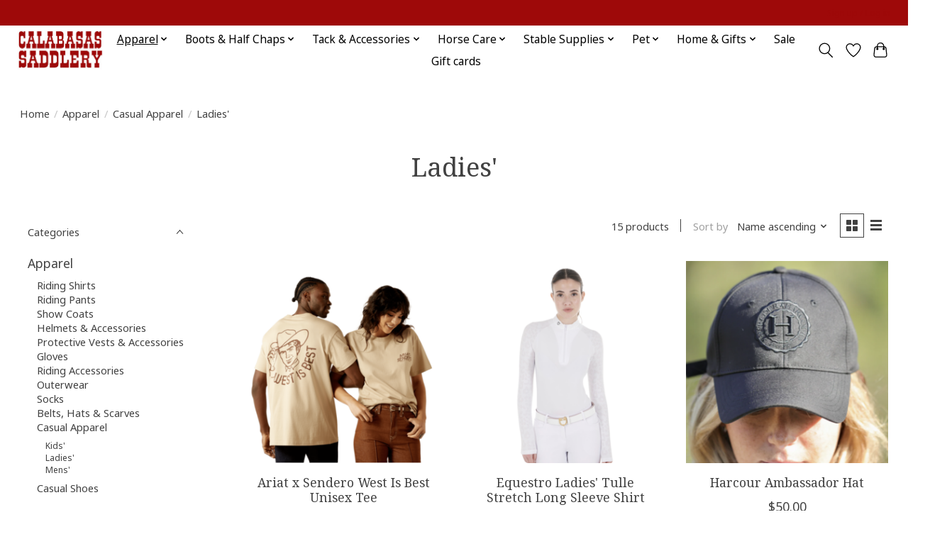

--- FILE ---
content_type: text/html;charset=utf-8
request_url: https://www.calabasassaddlery.com/apparel/casual-apparel/ladies/
body_size: 16032
content:
<!DOCTYPE html>
<html lang="us">
  <head>
    <meta charset="utf-8"/>
<!-- [START] 'blocks/head.rain' -->
<!--

  (c) 2008-2026 Lightspeed Netherlands B.V.
  http://www.lightspeedhq.com
  Generated: 22-01-2026 @ 09:53:23

-->
<link rel="canonical" href="https://www.calabasassaddlery.com/apparel/casual-apparel/ladies/"/>
<link rel="alternate" href="https://www.calabasassaddlery.com/index.rss" type="application/rss+xml" title="New products"/>
<meta name="robots" content="noodp,noydir"/>
<meta name="google-site-verification" content="JXvRyNU-HiGCUDHwD2ABXG_abg4-l0LALBYt7CqC4U0"/>
<meta property="og:url" content="https://www.calabasassaddlery.com/apparel/casual-apparel/ladies/?source=facebook"/>
<meta property="og:site_name" content="Calabasas Saddlery"/>
<meta property="og:title" content="Ladies&#039;"/>
<meta property="og:description" content="Equestrian equipment and supplies since 1968!"/>
<script src="https://www.powr.io/powr.js?external-type=lightspeed"></script>
<!--[if lt IE 9]>
<script src="https://cdn.shoplightspeed.com/assets/html5shiv.js?2025-02-20"></script>
<![endif]-->
<!-- [END] 'blocks/head.rain' -->
    
    
    <title>Ladies&#039; - Calabasas Saddlery</title>
    <meta name="description" content="Equestrian equipment and supplies since 1968!" />
    <meta name="keywords" content="Ladies&#039;, Equestrian, Tack Store, Saddle Shop, Horses, Hunter/Jumper, Dressage, Saddlery" />
    <meta http-equiv="X-UA-Compatible" content="IE=edge">
    <meta name="viewport" content="width=device-width, initial-scale=1">
    <meta name="apple-mobile-web-app-capable" content="yes">
    <meta name="apple-mobile-web-app-status-bar-style" content="black">
    
    <script>document.getElementsByTagName("html")[0].className += " js";</script>

    <link rel="shortcut icon" href="https://cdn.shoplightspeed.com/shops/632188/themes/13296/v/1097615/assets/favicon.png?20250803131746" type="image/x-icon" />
    <link href='//fonts.googleapis.com/css?family=Noto%20Sans:400,300,600&display=swap' rel='stylesheet' type='text/css'>
    <link href='//fonts.googleapis.com/css?family=Noto%20Serif:400,300,600&display=swap' rel='stylesheet' type='text/css'>
    <link rel="stylesheet" href="https://cdn.shoplightspeed.com/assets/gui-2-0.css?2025-02-20" />
    <link rel="stylesheet" href="https://cdn.shoplightspeed.com/assets/gui-responsive-2-0.css?2025-02-20" />
    <link id="lightspeedframe" rel="stylesheet" href="https://cdn.shoplightspeed.com/shops/632188/themes/13296/assets/style.css?2025120217483320210104183204" />
    <!-- browsers not supporting CSS variables -->
    <script>
      if(!('CSS' in window) || !CSS.supports('color', 'var(--color-var)')) {var cfStyle = document.getElementById('lightspeedframe');if(cfStyle) {var href = cfStyle.getAttribute('href');href = href.replace('style.css', 'style-fallback.css');cfStyle.setAttribute('href', href);}}
    </script>
    <link rel="stylesheet" href="https://cdn.shoplightspeed.com/shops/632188/themes/13296/assets/settings.css?2025120217483320210104183204" />
    <link rel="stylesheet" href="https://cdn.shoplightspeed.com/shops/632188/themes/13296/assets/custom.css?2025120217483320210104183204" />

    <script src="https://cdn.shoplightspeed.com/assets/jquery-3-7-1.js?2025-02-20"></script>
    <script src="https://cdn.shoplightspeed.com/assets/jquery-ui-1-14-1.js?2025-02-20"></script>

  </head>
  <body>
    
          <header class="main-header main-header--mobile js-main-header position-relative">
  <div class="main-header__top-section">
    <div class="main-header__nav-grid justify-between@md container max-width-lg text-xs padding-y-xxs">
      <div></div>
      <ul class="main-header__list flex-grow flex-basis-0 justify-end@md display@md">        
                
                        <li class="main-header__item"><a href="https://www.calabasassaddlery.com/account/" class="main-header__link" title="My account">Sign up / Log in</a></li>
      </ul>
    </div>
  </div>
  <div class="main-header__mobile-content container max-width-lg">
          <a href="https://www.calabasassaddlery.com/" class="main-header__logo" title="Calabasas Saddlery">
        <img src="https://cdn.shoplightspeed.com/shops/632188/themes/13296/v/1097659/assets/logo.png?20250803151137" alt="Calabasas Saddlery">
                <img src="https://cdn.shoplightspeed.com/shops/632188/themes/13296/v/1097661/assets/logo-white.png?20250803152001" class="main-header__logo-white" alt="Calabasas Saddlery">
              </a>
        
    <div class="flex items-center">
            <a href="https://www.calabasassaddlery.com/account/wishlist/" class="main-header__mobile-btn js-tab-focus">
        <svg class="icon" viewBox="0 0 24 25" fill="none"><title>Go to wishlist</title><path d="M11.3785 4.50387L12 5.42378L12.6215 4.50387C13.6598 2.96698 15.4376 1.94995 17.4545 1.94995C20.65 1.94995 23.232 4.49701 23.25 7.6084C23.2496 8.53335 22.927 9.71432 22.3056 11.056C21.689 12.3875 20.8022 13.8258 19.7333 15.249C17.6019 18.0872 14.7978 20.798 12.0932 22.4477L12 22.488L11.9068 22.4477C9.20215 20.798 6.3981 18.0872 4.26667 15.249C3.1978 13.8258 2.31101 12.3875 1.69437 11.056C1.07303 9.71436 0.750466 8.53342 0.75 7.60848C0.767924 4.49706 3.34993 1.94995 6.54545 1.94995C8.56242 1.94995 10.3402 2.96698 11.3785 4.50387Z" stroke="currentColor" stroke-width="1.5" fill="none"/></svg>
        <span class="sr-only">Wish List</span>
      </a>
            <button class="reset main-header__mobile-btn js-tab-focus" aria-controls="cartDrawer">
        <svg class="icon" viewBox="0 0 24 25" fill="none"><title>Toggle cart</title><path d="M2.90171 9.65153C3.0797 8.00106 4.47293 6.75 6.13297 6.75H17.867C19.527 6.75 20.9203 8.00105 21.0982 9.65153L22.1767 19.6515C22.3839 21.5732 20.8783 23.25 18.9454 23.25H5.05454C3.1217 23.25 1.61603 21.5732 1.82328 19.6515L2.90171 9.65153Z" stroke="currentColor" stroke-width="1.5" fill="none"/>
        <path d="M7.19995 9.6001V5.7001C7.19995 2.88345 9.4833 0.600098 12.3 0.600098C15.1166 0.600098 17.4 2.88345 17.4 5.7001V9.6001" stroke="currentColor" stroke-width="1.5" fill="none"/>
        <circle cx="7.19996" cy="10.2001" r="1.8" fill="currentColor"/>
        <ellipse cx="17.4" cy="10.2001" rx="1.8" ry="1.8" fill="currentColor"/></svg>
        <span class="sr-only">Cart</span>
              </button>

      <button class="reset anim-menu-btn js-anim-menu-btn main-header__nav-control js-tab-focus" aria-label="Toggle menu">
        <i class="anim-menu-btn__icon anim-menu-btn__icon--close" aria-hidden="true"></i>
      </button>
    </div>
  </div>

  <div class="main-header__nav" role="navigation">
    <div class="main-header__nav-grid justify-between@md container max-width-lg">
      <div class="main-header__nav-logo-wrapper flex-shrink-0">
        
                  <a href="https://www.calabasassaddlery.com/" class="main-header__logo" title="Calabasas Saddlery">
            <img src="https://cdn.shoplightspeed.com/shops/632188/themes/13296/v/1097659/assets/logo.png?20250803151137" alt="Calabasas Saddlery">
                        <img src="https://cdn.shoplightspeed.com/shops/632188/themes/13296/v/1097661/assets/logo-white.png?20250803152001" class="main-header__logo-white" alt="Calabasas Saddlery">
                      </a>
              </div>
      
      <form action="https://www.calabasassaddlery.com/search/" method="get" role="search" class="padding-y-md hide@md">
        <label class="sr-only" for="searchInputMobile">Search</label>
        <input class="header-v3__nav-form-control form-control width-100%" value="" autocomplete="off" type="search" name="q" id="searchInputMobile" placeholder="Search...">
      </form>

      <ul class="main-header__list flex-grow flex-basis-0 flex-wrap justify-center@md">
        
        
                <li class="main-header__item js-main-nav__item">
          <a class="main-header__link js-main-nav__control" href="https://www.calabasassaddlery.com/apparel/" aria-current="page">
            <span>Apparel</span>            <svg class="main-header__dropdown-icon icon" viewBox="0 0 16 16"><polygon fill="currentColor" points="8,11.4 2.6,6 4,4.6 8,8.6 12,4.6 13.4,6 "></polygon></svg>                        <i class="main-header__arrow-icon" aria-hidden="true">
              <svg class="icon" viewBox="0 0 16 16">
                <g class="icon__group" fill="none" stroke="currentColor" stroke-linecap="square" stroke-miterlimit="10" stroke-width="2">
                  <path d="M2 2l12 12" />
                  <path d="M14 2L2 14" />
                </g>
              </svg>
            </i>
                        
          </a>
                    <ul class="main-header__dropdown">
            <li class="main-header__dropdown-item"><a href="https://www.calabasassaddlery.com/apparel/" class="main-header__dropdown-link hide@md" aria-current="page">All Apparel</a></li>
                        <li class="main-header__dropdown-item js-main-nav__item position-relative">
              <a class="main-header__dropdown-link js-main-nav__control flex justify-between " href="https://www.calabasassaddlery.com/apparel/riding-shirts/">
                Riding Shirts
                <svg class="dropdown__desktop-icon icon" aria-hidden="true" viewBox="0 0 12 12"><polyline stroke-width="1" stroke="currentColor" fill="none" stroke-linecap="round" stroke-linejoin="round" points="3.5 0.5 9.5 6 3.5 11.5"></polyline></svg>                                <i class="main-header__arrow-icon" aria-hidden="true">
                  <svg class="icon" viewBox="0 0 16 16">
                    <g class="icon__group" fill="none" stroke="currentColor" stroke-linecap="square" stroke-miterlimit="10" stroke-width="2">
                      <path d="M2 2l12 12" />
                      <path d="M14 2L2 14" />
                    </g>
                  </svg>
                </i>
                              </a>

                            <ul class="main-header__dropdown">
                <li><a href="https://www.calabasassaddlery.com/apparel/riding-shirts/" class="main-header__dropdown-link hide@md">All Riding Shirts</a></li>
                                <li><a class="main-header__dropdown-link" href="https://www.calabasassaddlery.com/apparel/riding-shirts/kids/">Kids&#039;</a></li>
                                <li><a class="main-header__dropdown-link" href="https://www.calabasassaddlery.com/apparel/riding-shirts/ladies/">Ladies&#039;</a></li>
                                <li><a class="main-header__dropdown-link" href="https://www.calabasassaddlery.com/apparel/riding-shirts/mens/">Mens&#039;</a></li>
                              </ul>
                          </li>
                        <li class="main-header__dropdown-item js-main-nav__item position-relative">
              <a class="main-header__dropdown-link js-main-nav__control flex justify-between " href="https://www.calabasassaddlery.com/apparel/riding-pants/">
                Riding Pants
                <svg class="dropdown__desktop-icon icon" aria-hidden="true" viewBox="0 0 12 12"><polyline stroke-width="1" stroke="currentColor" fill="none" stroke-linecap="round" stroke-linejoin="round" points="3.5 0.5 9.5 6 3.5 11.5"></polyline></svg>                                <i class="main-header__arrow-icon" aria-hidden="true">
                  <svg class="icon" viewBox="0 0 16 16">
                    <g class="icon__group" fill="none" stroke="currentColor" stroke-linecap="square" stroke-miterlimit="10" stroke-width="2">
                      <path d="M2 2l12 12" />
                      <path d="M14 2L2 14" />
                    </g>
                  </svg>
                </i>
                              </a>

                            <ul class="main-header__dropdown">
                <li><a href="https://www.calabasassaddlery.com/apparel/riding-pants/" class="main-header__dropdown-link hide@md">All Riding Pants</a></li>
                                <li><a class="main-header__dropdown-link" href="https://www.calabasassaddlery.com/apparel/riding-pants/kids/">Kids&#039;</a></li>
                                <li><a class="main-header__dropdown-link" href="https://www.calabasassaddlery.com/apparel/riding-pants/ladies/">Ladies&#039;</a></li>
                                <li><a class="main-header__dropdown-link" href="https://www.calabasassaddlery.com/apparel/riding-pants/mens/">Mens&#039;</a></li>
                              </ul>
                          </li>
                        <li class="main-header__dropdown-item js-main-nav__item position-relative">
              <a class="main-header__dropdown-link js-main-nav__control flex justify-between " href="https://www.calabasassaddlery.com/apparel/show-coats/">
                Show Coats
                <svg class="dropdown__desktop-icon icon" aria-hidden="true" viewBox="0 0 12 12"><polyline stroke-width="1" stroke="currentColor" fill="none" stroke-linecap="round" stroke-linejoin="round" points="3.5 0.5 9.5 6 3.5 11.5"></polyline></svg>                                <i class="main-header__arrow-icon" aria-hidden="true">
                  <svg class="icon" viewBox="0 0 16 16">
                    <g class="icon__group" fill="none" stroke="currentColor" stroke-linecap="square" stroke-miterlimit="10" stroke-width="2">
                      <path d="M2 2l12 12" />
                      <path d="M14 2L2 14" />
                    </g>
                  </svg>
                </i>
                              </a>

                            <ul class="main-header__dropdown">
                <li><a href="https://www.calabasassaddlery.com/apparel/show-coats/" class="main-header__dropdown-link hide@md">All Show Coats</a></li>
                                <li><a class="main-header__dropdown-link" href="https://www.calabasassaddlery.com/apparel/show-coats/kids/">Kids&#039;</a></li>
                                <li><a class="main-header__dropdown-link" href="https://www.calabasassaddlery.com/apparel/show-coats/ladies/">Ladies&#039;</a></li>
                                <li><a class="main-header__dropdown-link" href="https://www.calabasassaddlery.com/apparel/show-coats/mens/">Mens&#039;</a></li>
                              </ul>
                          </li>
                        <li class="main-header__dropdown-item js-main-nav__item position-relative">
              <a class="main-header__dropdown-link js-main-nav__control flex justify-between " href="https://www.calabasassaddlery.com/apparel/helmets-accessories/">
                Helmets &amp; Accessories
                <svg class="dropdown__desktop-icon icon" aria-hidden="true" viewBox="0 0 12 12"><polyline stroke-width="1" stroke="currentColor" fill="none" stroke-linecap="round" stroke-linejoin="round" points="3.5 0.5 9.5 6 3.5 11.5"></polyline></svg>                                <i class="main-header__arrow-icon" aria-hidden="true">
                  <svg class="icon" viewBox="0 0 16 16">
                    <g class="icon__group" fill="none" stroke="currentColor" stroke-linecap="square" stroke-miterlimit="10" stroke-width="2">
                      <path d="M2 2l12 12" />
                      <path d="M14 2L2 14" />
                    </g>
                  </svg>
                </i>
                              </a>

                            <ul class="main-header__dropdown">
                <li><a href="https://www.calabasassaddlery.com/apparel/helmets-accessories/" class="main-header__dropdown-link hide@md">All Helmets &amp; Accessories</a></li>
                                <li><a class="main-header__dropdown-link" href="https://www.calabasassaddlery.com/apparel/helmets-accessories/helmets/">Helmets</a></li>
                                <li><a class="main-header__dropdown-link" href="https://www.calabasassaddlery.com/apparel/helmets-accessories/helmet-accessories/">Helmet Accessories</a></li>
                              </ul>
                          </li>
                        <li class="main-header__dropdown-item">
              <a class="main-header__dropdown-link" href="https://www.calabasassaddlery.com/apparel/protective-vests-accessories/">
                Protective Vests &amp; Accessories
                                              </a>

                          </li>
                        <li class="main-header__dropdown-item js-main-nav__item position-relative">
              <a class="main-header__dropdown-link js-main-nav__control flex justify-between " href="https://www.calabasassaddlery.com/apparel/gloves/">
                Gloves
                <svg class="dropdown__desktop-icon icon" aria-hidden="true" viewBox="0 0 12 12"><polyline stroke-width="1" stroke="currentColor" fill="none" stroke-linecap="round" stroke-linejoin="round" points="3.5 0.5 9.5 6 3.5 11.5"></polyline></svg>                                <i class="main-header__arrow-icon" aria-hidden="true">
                  <svg class="icon" viewBox="0 0 16 16">
                    <g class="icon__group" fill="none" stroke="currentColor" stroke-linecap="square" stroke-miterlimit="10" stroke-width="2">
                      <path d="M2 2l12 12" />
                      <path d="M14 2L2 14" />
                    </g>
                  </svg>
                </i>
                              </a>

                            <ul class="main-header__dropdown">
                <li><a href="https://www.calabasassaddlery.com/apparel/gloves/" class="main-header__dropdown-link hide@md">All Gloves</a></li>
                                <li><a class="main-header__dropdown-link" href="https://www.calabasassaddlery.com/apparel/gloves/kids-gloves/">Kids&#039; Gloves</a></li>
                                <li><a class="main-header__dropdown-link" href="https://www.calabasassaddlery.com/apparel/gloves/adult-gloves/">Adult Gloves</a></li>
                              </ul>
                          </li>
                        <li class="main-header__dropdown-item">
              <a class="main-header__dropdown-link" href="https://www.calabasassaddlery.com/apparel/riding-accessories/">
                Riding Accessories
                                              </a>

                          </li>
                        <li class="main-header__dropdown-item js-main-nav__item position-relative">
              <a class="main-header__dropdown-link js-main-nav__control flex justify-between " href="https://www.calabasassaddlery.com/apparel/outerwear/">
                Outerwear
                <svg class="dropdown__desktop-icon icon" aria-hidden="true" viewBox="0 0 12 12"><polyline stroke-width="1" stroke="currentColor" fill="none" stroke-linecap="round" stroke-linejoin="round" points="3.5 0.5 9.5 6 3.5 11.5"></polyline></svg>                                <i class="main-header__arrow-icon" aria-hidden="true">
                  <svg class="icon" viewBox="0 0 16 16">
                    <g class="icon__group" fill="none" stroke="currentColor" stroke-linecap="square" stroke-miterlimit="10" stroke-width="2">
                      <path d="M2 2l12 12" />
                      <path d="M14 2L2 14" />
                    </g>
                  </svg>
                </i>
                              </a>

                            <ul class="main-header__dropdown">
                <li><a href="https://www.calabasassaddlery.com/apparel/outerwear/" class="main-header__dropdown-link hide@md">All Outerwear</a></li>
                                <li><a class="main-header__dropdown-link" href="https://www.calabasassaddlery.com/apparel/outerwear/kids/">Kids&#039;</a></li>
                                <li><a class="main-header__dropdown-link" href="https://www.calabasassaddlery.com/apparel/outerwear/ladies/">Ladies&#039;</a></li>
                                <li><a class="main-header__dropdown-link" href="https://www.calabasassaddlery.com/apparel/outerwear/mens/">Mens&#039;</a></li>
                              </ul>
                          </li>
                        <li class="main-header__dropdown-item js-main-nav__item position-relative">
              <a class="main-header__dropdown-link js-main-nav__control flex justify-between " href="https://www.calabasassaddlery.com/apparel/socks/">
                Socks
                <svg class="dropdown__desktop-icon icon" aria-hidden="true" viewBox="0 0 12 12"><polyline stroke-width="1" stroke="currentColor" fill="none" stroke-linecap="round" stroke-linejoin="round" points="3.5 0.5 9.5 6 3.5 11.5"></polyline></svg>                                <i class="main-header__arrow-icon" aria-hidden="true">
                  <svg class="icon" viewBox="0 0 16 16">
                    <g class="icon__group" fill="none" stroke="currentColor" stroke-linecap="square" stroke-miterlimit="10" stroke-width="2">
                      <path d="M2 2l12 12" />
                      <path d="M14 2L2 14" />
                    </g>
                  </svg>
                </i>
                              </a>

                            <ul class="main-header__dropdown">
                <li><a href="https://www.calabasassaddlery.com/apparel/socks/" class="main-header__dropdown-link hide@md">All Socks</a></li>
                                <li><a class="main-header__dropdown-link" href="https://www.calabasassaddlery.com/apparel/socks/kids/">Kids&#039;</a></li>
                                <li><a class="main-header__dropdown-link" href="https://www.calabasassaddlery.com/apparel/socks/ladies/">Ladies&#039;</a></li>
                                <li><a class="main-header__dropdown-link" href="https://www.calabasassaddlery.com/apparel/socks/mens/">Men&#039;s</a></li>
                              </ul>
                          </li>
                        <li class="main-header__dropdown-item">
              <a class="main-header__dropdown-link" href="https://www.calabasassaddlery.com/apparel/belts-hats-scarves/">
                Belts, Hats &amp; Scarves
                                              </a>

                          </li>
                        <li class="main-header__dropdown-item js-main-nav__item position-relative">
              <a class="main-header__dropdown-link js-main-nav__control flex justify-between " href="https://www.calabasassaddlery.com/apparel/casual-apparel/" aria-current="page">
                Casual Apparel
                <svg class="dropdown__desktop-icon icon" aria-hidden="true" viewBox="0 0 12 12"><polyline stroke-width="1" stroke="currentColor" fill="none" stroke-linecap="round" stroke-linejoin="round" points="3.5 0.5 9.5 6 3.5 11.5"></polyline></svg>                                <i class="main-header__arrow-icon" aria-hidden="true">
                  <svg class="icon" viewBox="0 0 16 16">
                    <g class="icon__group" fill="none" stroke="currentColor" stroke-linecap="square" stroke-miterlimit="10" stroke-width="2">
                      <path d="M2 2l12 12" />
                      <path d="M14 2L2 14" />
                    </g>
                  </svg>
                </i>
                              </a>

                            <ul class="main-header__dropdown">
                <li><a href="https://www.calabasassaddlery.com/apparel/casual-apparel/" class="main-header__dropdown-link hide@md" aria-current="page">All Casual Apparel</a></li>
                                <li><a class="main-header__dropdown-link" href="https://www.calabasassaddlery.com/apparel/casual-apparel/kids/">Kids&#039;</a></li>
                                <li><a class="main-header__dropdown-link" href="https://www.calabasassaddlery.com/apparel/casual-apparel/ladies/" aria-current="page">Ladies&#039;</a></li>
                                <li><a class="main-header__dropdown-link" href="https://www.calabasassaddlery.com/apparel/casual-apparel/mens/">Mens&#039;</a></li>
                              </ul>
                          </li>
                        <li class="main-header__dropdown-item">
              <a class="main-header__dropdown-link" href="https://www.calabasassaddlery.com/apparel/casual-shoes/">
                Casual Shoes
                                              </a>

                          </li>
                      </ul>
                  </li>
                <li class="main-header__item js-main-nav__item">
          <a class="main-header__link js-main-nav__control" href="https://www.calabasassaddlery.com/boots-half-chaps/">
            <span>Boots &amp; Half Chaps</span>            <svg class="main-header__dropdown-icon icon" viewBox="0 0 16 16"><polygon fill="currentColor" points="8,11.4 2.6,6 4,4.6 8,8.6 12,4.6 13.4,6 "></polygon></svg>                        <i class="main-header__arrow-icon" aria-hidden="true">
              <svg class="icon" viewBox="0 0 16 16">
                <g class="icon__group" fill="none" stroke="currentColor" stroke-linecap="square" stroke-miterlimit="10" stroke-width="2">
                  <path d="M2 2l12 12" />
                  <path d="M14 2L2 14" />
                </g>
              </svg>
            </i>
                        
          </a>
                    <ul class="main-header__dropdown">
            <li class="main-header__dropdown-item"><a href="https://www.calabasassaddlery.com/boots-half-chaps/" class="main-header__dropdown-link hide@md">All Boots &amp; Half Chaps</a></li>
                        <li class="main-header__dropdown-item js-main-nav__item position-relative">
              <a class="main-header__dropdown-link js-main-nav__control flex justify-between " href="https://www.calabasassaddlery.com/boots-half-chaps/tall-boots/">
                Tall Boots
                <svg class="dropdown__desktop-icon icon" aria-hidden="true" viewBox="0 0 12 12"><polyline stroke-width="1" stroke="currentColor" fill="none" stroke-linecap="round" stroke-linejoin="round" points="3.5 0.5 9.5 6 3.5 11.5"></polyline></svg>                                <i class="main-header__arrow-icon" aria-hidden="true">
                  <svg class="icon" viewBox="0 0 16 16">
                    <g class="icon__group" fill="none" stroke="currentColor" stroke-linecap="square" stroke-miterlimit="10" stroke-width="2">
                      <path d="M2 2l12 12" />
                      <path d="M14 2L2 14" />
                    </g>
                  </svg>
                </i>
                              </a>

                            <ul class="main-header__dropdown">
                <li><a href="https://www.calabasassaddlery.com/boots-half-chaps/tall-boots/" class="main-header__dropdown-link hide@md">All Tall Boots</a></li>
                                <li><a class="main-header__dropdown-link" href="https://www.calabasassaddlery.com/boots-half-chaps/tall-boots/kids-tall-boots/">Kids&#039; Tall Boots</a></li>
                                <li><a class="main-header__dropdown-link" href="https://www.calabasassaddlery.com/boots-half-chaps/tall-boots/ladies-tall-boots/">Ladies&#039; Tall Boots</a></li>
                                <li><a class="main-header__dropdown-link" href="https://www.calabasassaddlery.com/boots-half-chaps/tall-boots/mens-tall-boots/">Men&#039;s Tall Boots</a></li>
                              </ul>
                          </li>
                        <li class="main-header__dropdown-item js-main-nav__item position-relative">
              <a class="main-header__dropdown-link js-main-nav__control flex justify-between " href="https://www.calabasassaddlery.com/boots-half-chaps/paddock-boots/">
                Paddock Boots
                <svg class="dropdown__desktop-icon icon" aria-hidden="true" viewBox="0 0 12 12"><polyline stroke-width="1" stroke="currentColor" fill="none" stroke-linecap="round" stroke-linejoin="round" points="3.5 0.5 9.5 6 3.5 11.5"></polyline></svg>                                <i class="main-header__arrow-icon" aria-hidden="true">
                  <svg class="icon" viewBox="0 0 16 16">
                    <g class="icon__group" fill="none" stroke="currentColor" stroke-linecap="square" stroke-miterlimit="10" stroke-width="2">
                      <path d="M2 2l12 12" />
                      <path d="M14 2L2 14" />
                    </g>
                  </svg>
                </i>
                              </a>

                            <ul class="main-header__dropdown">
                <li><a href="https://www.calabasassaddlery.com/boots-half-chaps/paddock-boots/" class="main-header__dropdown-link hide@md">All Paddock Boots</a></li>
                                <li><a class="main-header__dropdown-link" href="https://www.calabasassaddlery.com/boots-half-chaps/paddock-boots/kids-paddock-boots/">Kids&#039; Paddock Boots</a></li>
                                <li><a class="main-header__dropdown-link" href="https://www.calabasassaddlery.com/boots-half-chaps/paddock-boots/ladies-paddock-boots/">Ladies&#039; Paddock Boots</a></li>
                                <li><a class="main-header__dropdown-link" href="https://www.calabasassaddlery.com/boots-half-chaps/paddock-boots/mens-paddock-boots/">Men&#039;s Paddock Boots</a></li>
                              </ul>
                          </li>
                        <li class="main-header__dropdown-item">
              <a class="main-header__dropdown-link" href="https://www.calabasassaddlery.com/boots-half-chaps/western-boots/">
                Western Boots
                                              </a>

                          </li>
                        <li class="main-header__dropdown-item js-main-nav__item position-relative">
              <a class="main-header__dropdown-link js-main-nav__control flex justify-between " href="https://www.calabasassaddlery.com/boots-half-chaps/half-chaps/">
                Half Chaps
                <svg class="dropdown__desktop-icon icon" aria-hidden="true" viewBox="0 0 12 12"><polyline stroke-width="1" stroke="currentColor" fill="none" stroke-linecap="round" stroke-linejoin="round" points="3.5 0.5 9.5 6 3.5 11.5"></polyline></svg>                                <i class="main-header__arrow-icon" aria-hidden="true">
                  <svg class="icon" viewBox="0 0 16 16">
                    <g class="icon__group" fill="none" stroke="currentColor" stroke-linecap="square" stroke-miterlimit="10" stroke-width="2">
                      <path d="M2 2l12 12" />
                      <path d="M14 2L2 14" />
                    </g>
                  </svg>
                </i>
                              </a>

                            <ul class="main-header__dropdown">
                <li><a href="https://www.calabasassaddlery.com/boots-half-chaps/half-chaps/" class="main-header__dropdown-link hide@md">All Half Chaps</a></li>
                                <li><a class="main-header__dropdown-link" href="https://www.calabasassaddlery.com/boots-half-chaps/half-chaps/adult-half-chaps/">Adult Half Chaps</a></li>
                                <li><a class="main-header__dropdown-link" href="https://www.calabasassaddlery.com/boots-half-chaps/half-chaps/kids-half-chaps/">Kids&#039; Half Chaps</a></li>
                              </ul>
                          </li>
                        <li class="main-header__dropdown-item">
              <a class="main-header__dropdown-link" href="https://www.calabasassaddlery.com/boots-half-chaps/all-weather-muck-boots/">
                All Weather &amp; Muck Boots
                                              </a>

                          </li>
                        <li class="main-header__dropdown-item">
              <a class="main-header__dropdown-link" href="https://www.calabasassaddlery.com/boots-half-chaps/english-spurs-spurstraps/">
                English Spurs &amp; Spurstraps
                                              </a>

                          </li>
                        <li class="main-header__dropdown-item">
              <a class="main-header__dropdown-link" href="https://www.calabasassaddlery.com/boots-half-chaps/western-spurs-spurstraps/">
                Western Spurs &amp; Spurstraps
                                              </a>

                          </li>
                        <li class="main-header__dropdown-item">
              <a class="main-header__dropdown-link" href="https://www.calabasassaddlery.com/boots-half-chaps/boot-accessories/">
                Boot Accessories
                                              </a>

                          </li>
                      </ul>
                  </li>
                <li class="main-header__item js-main-nav__item">
          <a class="main-header__link js-main-nav__control" href="https://www.calabasassaddlery.com/tack-accessories/">
            <span>Tack &amp; Accessories</span>            <svg class="main-header__dropdown-icon icon" viewBox="0 0 16 16"><polygon fill="currentColor" points="8,11.4 2.6,6 4,4.6 8,8.6 12,4.6 13.4,6 "></polygon></svg>                        <i class="main-header__arrow-icon" aria-hidden="true">
              <svg class="icon" viewBox="0 0 16 16">
                <g class="icon__group" fill="none" stroke="currentColor" stroke-linecap="square" stroke-miterlimit="10" stroke-width="2">
                  <path d="M2 2l12 12" />
                  <path d="M14 2L2 14" />
                </g>
              </svg>
            </i>
                        
          </a>
                    <ul class="main-header__dropdown">
            <li class="main-header__dropdown-item"><a href="https://www.calabasassaddlery.com/tack-accessories/" class="main-header__dropdown-link hide@md">All Tack &amp; Accessories</a></li>
                        <li class="main-header__dropdown-item js-main-nav__item position-relative">
              <a class="main-header__dropdown-link js-main-nav__control flex justify-between " href="https://www.calabasassaddlery.com/tack-accessories/english-tack/">
                English Tack
                <svg class="dropdown__desktop-icon icon" aria-hidden="true" viewBox="0 0 12 12"><polyline stroke-width="1" stroke="currentColor" fill="none" stroke-linecap="round" stroke-linejoin="round" points="3.5 0.5 9.5 6 3.5 11.5"></polyline></svg>                                <i class="main-header__arrow-icon" aria-hidden="true">
                  <svg class="icon" viewBox="0 0 16 16">
                    <g class="icon__group" fill="none" stroke="currentColor" stroke-linecap="square" stroke-miterlimit="10" stroke-width="2">
                      <path d="M2 2l12 12" />
                      <path d="M14 2L2 14" />
                    </g>
                  </svg>
                </i>
                              </a>

                            <ul class="main-header__dropdown">
                <li><a href="https://www.calabasassaddlery.com/tack-accessories/english-tack/" class="main-header__dropdown-link hide@md">All English Tack</a></li>
                                <li><a class="main-header__dropdown-link" href="https://www.calabasassaddlery.com/tack-accessories/english-tack/bridles-parts/">Bridles &amp; Parts</a></li>
                                <li><a class="main-header__dropdown-link" href="https://www.calabasassaddlery.com/tack-accessories/english-tack/bits-hackamores/">Bits &amp; Hackamores</a></li>
                                <li><a class="main-header__dropdown-link" href="https://www.calabasassaddlery.com/tack-accessories/english-tack/saddle-pads-accessories/">Saddle Pads &amp; Accessories</a></li>
                                <li><a class="main-header__dropdown-link" href="https://www.calabasassaddlery.com/tack-accessories/english-tack/martingales-breastplates/">Martingales &amp; Breastplates</a></li>
                                <li><a class="main-header__dropdown-link" href="https://www.calabasassaddlery.com/tack-accessories/english-tack/girths/">Girths</a></li>
                                <li><a class="main-header__dropdown-link" href="https://www.calabasassaddlery.com/tack-accessories/english-tack/stirrup-irons-leathers/">Stirrup Irons &amp; Leathers</a></li>
                                <li><a class="main-header__dropdown-link" href="https://www.calabasassaddlery.com/tack-accessories/english-tack/saddle-accessories/">Saddle Accessories</a></li>
                              </ul>
                          </li>
                        <li class="main-header__dropdown-item js-main-nav__item position-relative">
              <a class="main-header__dropdown-link js-main-nav__control flex justify-between " href="https://www.calabasassaddlery.com/tack-accessories/western-tack/">
                Western Tack
                <svg class="dropdown__desktop-icon icon" aria-hidden="true" viewBox="0 0 12 12"><polyline stroke-width="1" stroke="currentColor" fill="none" stroke-linecap="round" stroke-linejoin="round" points="3.5 0.5 9.5 6 3.5 11.5"></polyline></svg>                                <i class="main-header__arrow-icon" aria-hidden="true">
                  <svg class="icon" viewBox="0 0 16 16">
                    <g class="icon__group" fill="none" stroke="currentColor" stroke-linecap="square" stroke-miterlimit="10" stroke-width="2">
                      <path d="M2 2l12 12" />
                      <path d="M14 2L2 14" />
                    </g>
                  </svg>
                </i>
                              </a>

                            <ul class="main-header__dropdown">
                <li><a href="https://www.calabasassaddlery.com/tack-accessories/western-tack/" class="main-header__dropdown-link hide@md">All Western Tack</a></li>
                                <li><a class="main-header__dropdown-link" href="https://www.calabasassaddlery.com/tack-accessories/western-tack/headstalls/">Headstalls</a></li>
                                <li><a class="main-header__dropdown-link" href="https://www.calabasassaddlery.com/tack-accessories/western-tack/reins/">Reins</a></li>
                                <li><a class="main-header__dropdown-link" href="https://www.calabasassaddlery.com/tack-accessories/western-tack/bits-hackamores/">Bits &amp; Hackamores</a></li>
                                <li><a class="main-header__dropdown-link" href="https://www.calabasassaddlery.com/tack-accessories/western-tack/headstall-bit-accessories/">Headstall &amp; Bit Accessories</a></li>
                                <li><a class="main-header__dropdown-link" href="https://www.calabasassaddlery.com/tack-accessories/western-tack/saddle-accessories/">Saddle Accessories</a></li>
                                <li><a class="main-header__dropdown-link" href="https://www.calabasassaddlery.com/tack-accessories/western-tack/breastcollars/">Breastcollars</a></li>
                                <li><a class="main-header__dropdown-link" href="https://www.calabasassaddlery.com/tack-accessories/western-tack/saddle-pads/">Saddle Pads</a></li>
                              </ul>
                          </li>
                        <li class="main-header__dropdown-item js-main-nav__item position-relative">
              <a class="main-header__dropdown-link js-main-nav__control flex justify-between " href="https://www.calabasassaddlery.com/tack-accessories/horse-boots-wraps/">
                Horse Boots &amp; Wraps
                <svg class="dropdown__desktop-icon icon" aria-hidden="true" viewBox="0 0 12 12"><polyline stroke-width="1" stroke="currentColor" fill="none" stroke-linecap="round" stroke-linejoin="round" points="3.5 0.5 9.5 6 3.5 11.5"></polyline></svg>                                <i class="main-header__arrow-icon" aria-hidden="true">
                  <svg class="icon" viewBox="0 0 16 16">
                    <g class="icon__group" fill="none" stroke="currentColor" stroke-linecap="square" stroke-miterlimit="10" stroke-width="2">
                      <path d="M2 2l12 12" />
                      <path d="M14 2L2 14" />
                    </g>
                  </svg>
                </i>
                              </a>

                            <ul class="main-header__dropdown">
                <li><a href="https://www.calabasassaddlery.com/tack-accessories/horse-boots-wraps/" class="main-header__dropdown-link hide@md">All Horse Boots &amp; Wraps</a></li>
                                <li><a class="main-header__dropdown-link" href="https://www.calabasassaddlery.com/tack-accessories/horse-boots-wraps/bell-boots/">Bell Boots</a></li>
                                <li><a class="main-header__dropdown-link" href="https://www.calabasassaddlery.com/tack-accessories/horse-boots-wraps/front-rear-boots/">Front/Rear Boots</a></li>
                                <li><a class="main-header__dropdown-link" href="https://www.calabasassaddlery.com/tack-accessories/horse-boots-wraps/polo-wraps/">Polo Wraps</a></li>
                                <li><a class="main-header__dropdown-link" href="https://www.calabasassaddlery.com/tack-accessories/horse-boots-wraps/pastern-fetlock/">Pastern/Fetlock</a></li>
                              </ul>
                          </li>
                        <li class="main-header__dropdown-item">
              <a class="main-header__dropdown-link" href="https://www.calabasassaddlery.com/tack-accessories/halters-leads/">
                Halters &amp; Leads
                                              </a>

                          </li>
                        <li class="main-header__dropdown-item">
              <a class="main-header__dropdown-link" href="https://www.calabasassaddlery.com/tack-accessories/ear-protection/">
                Ear Protection
                                              </a>

                          </li>
                        <li class="main-header__dropdown-item">
              <a class="main-header__dropdown-link" href="https://www.calabasassaddlery.com/tack-accessories/training/">
                Training
                                              </a>

                          </li>
                        <li class="main-header__dropdown-item">
              <a class="main-header__dropdown-link" href="https://www.calabasassaddlery.com/tack-accessories/bats-crops/">
                Bats &amp; Crops
                                              </a>

                          </li>
                      </ul>
                  </li>
                <li class="main-header__item js-main-nav__item">
          <a class="main-header__link js-main-nav__control" href="https://www.calabasassaddlery.com/horse-care/">
            <span>Horse Care</span>            <svg class="main-header__dropdown-icon icon" viewBox="0 0 16 16"><polygon fill="currentColor" points="8,11.4 2.6,6 4,4.6 8,8.6 12,4.6 13.4,6 "></polygon></svg>                        <i class="main-header__arrow-icon" aria-hidden="true">
              <svg class="icon" viewBox="0 0 16 16">
                <g class="icon__group" fill="none" stroke="currentColor" stroke-linecap="square" stroke-miterlimit="10" stroke-width="2">
                  <path d="M2 2l12 12" />
                  <path d="M14 2L2 14" />
                </g>
              </svg>
            </i>
                        
          </a>
                    <ul class="main-header__dropdown">
            <li class="main-header__dropdown-item"><a href="https://www.calabasassaddlery.com/horse-care/" class="main-header__dropdown-link hide@md">All Horse Care</a></li>
                        <li class="main-header__dropdown-item js-main-nav__item position-relative">
              <a class="main-header__dropdown-link js-main-nav__control flex justify-between " href="https://www.calabasassaddlery.com/horse-care/grooming/">
                Grooming
                <svg class="dropdown__desktop-icon icon" aria-hidden="true" viewBox="0 0 12 12"><polyline stroke-width="1" stroke="currentColor" fill="none" stroke-linecap="round" stroke-linejoin="round" points="3.5 0.5 9.5 6 3.5 11.5"></polyline></svg>                                <i class="main-header__arrow-icon" aria-hidden="true">
                  <svg class="icon" viewBox="0 0 16 16">
                    <g class="icon__group" fill="none" stroke="currentColor" stroke-linecap="square" stroke-miterlimit="10" stroke-width="2">
                      <path d="M2 2l12 12" />
                      <path d="M14 2L2 14" />
                    </g>
                  </svg>
                </i>
                              </a>

                            <ul class="main-header__dropdown">
                <li><a href="https://www.calabasassaddlery.com/horse-care/grooming/" class="main-header__dropdown-link hide@md">All Grooming</a></li>
                                <li><a class="main-header__dropdown-link" href="https://www.calabasassaddlery.com/horse-care/grooming/tools/">Tools</a></li>
                                <li><a class="main-header__dropdown-link" href="https://www.calabasassaddlery.com/horse-care/grooming/totes/">Totes</a></li>
                                <li><a class="main-header__dropdown-link" href="https://www.calabasassaddlery.com/horse-care/grooming/braiding/">Braiding</a></li>
                                <li><a class="main-header__dropdown-link" href="https://www.calabasassaddlery.com/horse-care/grooming/clippers/">Clippers</a></li>
                              </ul>
                          </li>
                        <li class="main-header__dropdown-item">
              <a class="main-header__dropdown-link" href="https://www.calabasassaddlery.com/horse-care/coat-care/">
                Coat Care
                                              </a>

                          </li>
                        <li class="main-header__dropdown-item">
              <a class="main-header__dropdown-link" href="https://www.calabasassaddlery.com/horse-care/hoof-care/">
                Hoof Care
                                              </a>

                          </li>
                        <li class="main-header__dropdown-item js-main-nav__item position-relative">
              <a class="main-header__dropdown-link js-main-nav__control flex justify-between " href="https://www.calabasassaddlery.com/horse-care/medicinals-first-aid/">
                Medicinals &amp; First Aid
                <svg class="dropdown__desktop-icon icon" aria-hidden="true" viewBox="0 0 12 12"><polyline stroke-width="1" stroke="currentColor" fill="none" stroke-linecap="round" stroke-linejoin="round" points="3.5 0.5 9.5 6 3.5 11.5"></polyline></svg>                                <i class="main-header__arrow-icon" aria-hidden="true">
                  <svg class="icon" viewBox="0 0 16 16">
                    <g class="icon__group" fill="none" stroke="currentColor" stroke-linecap="square" stroke-miterlimit="10" stroke-width="2">
                      <path d="M2 2l12 12" />
                      <path d="M14 2L2 14" />
                    </g>
                  </svg>
                </i>
                              </a>

                            <ul class="main-header__dropdown">
                <li><a href="https://www.calabasassaddlery.com/horse-care/medicinals-first-aid/" class="main-header__dropdown-link hide@md">All Medicinals &amp; First Aid</a></li>
                                <li><a class="main-header__dropdown-link" href="https://www.calabasassaddlery.com/horse-care/medicinals-first-aid/liniments/">Liniments</a></li>
                                <li><a class="main-header__dropdown-link" href="https://www.calabasassaddlery.com/horse-care/medicinals-first-aid/topicals/">Topicals</a></li>
                                <li><a class="main-header__dropdown-link" href="https://www.calabasassaddlery.com/horse-care/medicinals-first-aid/poultice/">Poultice</a></li>
                                <li><a class="main-header__dropdown-link" href="https://www.calabasassaddlery.com/horse-care/medicinals-first-aid/first-aid/">First Aid</a></li>
                                <li><a class="main-header__dropdown-link" href="https://www.calabasassaddlery.com/horse-care/medicinals-first-aid/bandages/">Bandages</a></li>
                              </ul>
                          </li>
                        <li class="main-header__dropdown-item">
              <a class="main-header__dropdown-link" href="https://www.calabasassaddlery.com/horse-care/therapy/">
                Therapy
                                              </a>

                          </li>
                        <li class="main-header__dropdown-item">
              <a class="main-header__dropdown-link" href="https://www.calabasassaddlery.com/horse-care/muzzles-cribbing/">
                Muzzles &amp; Cribbing
                                              </a>

                          </li>
                        <li class="main-header__dropdown-item js-main-nav__item position-relative">
              <a class="main-header__dropdown-link js-main-nav__control flex justify-between " href="https://www.calabasassaddlery.com/horse-care/fly-control/">
                Fly Control
                <svg class="dropdown__desktop-icon icon" aria-hidden="true" viewBox="0 0 12 12"><polyline stroke-width="1" stroke="currentColor" fill="none" stroke-linecap="round" stroke-linejoin="round" points="3.5 0.5 9.5 6 3.5 11.5"></polyline></svg>                                <i class="main-header__arrow-icon" aria-hidden="true">
                  <svg class="icon" viewBox="0 0 16 16">
                    <g class="icon__group" fill="none" stroke="currentColor" stroke-linecap="square" stroke-miterlimit="10" stroke-width="2">
                      <path d="M2 2l12 12" />
                      <path d="M14 2L2 14" />
                    </g>
                  </svg>
                </i>
                              </a>

                            <ul class="main-header__dropdown">
                <li><a href="https://www.calabasassaddlery.com/horse-care/fly-control/" class="main-header__dropdown-link hide@md">All Fly Control</a></li>
                                <li><a class="main-header__dropdown-link" href="https://www.calabasassaddlery.com/horse-care/fly-control/fly-protection/">Fly Protection</a></li>
                                <li><a class="main-header__dropdown-link" href="https://www.calabasassaddlery.com/horse-care/fly-control/fly-repellents/">Fly Repellents</a></li>
                                <li><a class="main-header__dropdown-link" href="https://www.calabasassaddlery.com/horse-care/fly-control/fly-traps/">Fly Traps</a></li>
                              </ul>
                          </li>
                        <li class="main-header__dropdown-item">
              <a class="main-header__dropdown-link" href="https://www.calabasassaddlery.com/horse-care/supplements/">
                Supplements
                                              </a>

                          </li>
                        <li class="main-header__dropdown-item js-main-nav__item position-relative">
              <a class="main-header__dropdown-link js-main-nav__control flex justify-between " href="https://www.calabasassaddlery.com/horse-care/sheets-blankets/">
                Sheets &amp; Blankets
                <svg class="dropdown__desktop-icon icon" aria-hidden="true" viewBox="0 0 12 12"><polyline stroke-width="1" stroke="currentColor" fill="none" stroke-linecap="round" stroke-linejoin="round" points="3.5 0.5 9.5 6 3.5 11.5"></polyline></svg>                                <i class="main-header__arrow-icon" aria-hidden="true">
                  <svg class="icon" viewBox="0 0 16 16">
                    <g class="icon__group" fill="none" stroke="currentColor" stroke-linecap="square" stroke-miterlimit="10" stroke-width="2">
                      <path d="M2 2l12 12" />
                      <path d="M14 2L2 14" />
                    </g>
                  </svg>
                </i>
                              </a>

                            <ul class="main-header__dropdown">
                <li><a href="https://www.calabasassaddlery.com/horse-care/sheets-blankets/" class="main-header__dropdown-link hide@md">All Sheets &amp; Blankets</a></li>
                                <li><a class="main-header__dropdown-link" href="https://www.calabasassaddlery.com/horse-care/sheets-blankets/rain/">Rain </a></li>
                                <li><a class="main-header__dropdown-link" href="https://www.calabasassaddlery.com/horse-care/sheets-blankets/stable/">Stable</a></li>
                                <li><a class="main-header__dropdown-link" href="https://www.calabasassaddlery.com/horse-care/sheets-blankets/coolers-knits/">Coolers &amp; Knits</a></li>
                                <li><a class="main-header__dropdown-link" href="https://www.calabasassaddlery.com/horse-care/sheets-blankets/quarter-sheets/">Quarter Sheets</a></li>
                                <li><a class="main-header__dropdown-link" href="https://www.calabasassaddlery.com/horse-care/sheets-blankets/parts-accessories/">Parts &amp; Accessories</a></li>
                              </ul>
                          </li>
                        <li class="main-header__dropdown-item">
              <a class="main-header__dropdown-link" href="https://www.calabasassaddlery.com/horse-care/wormer/">
                Wormer
                                              </a>

                          </li>
                      </ul>
                  </li>
                <li class="main-header__item js-main-nav__item">
          <a class="main-header__link js-main-nav__control" href="https://www.calabasassaddlery.com/stable-supplies/">
            <span>Stable Supplies</span>            <svg class="main-header__dropdown-icon icon" viewBox="0 0 16 16"><polygon fill="currentColor" points="8,11.4 2.6,6 4,4.6 8,8.6 12,4.6 13.4,6 "></polygon></svg>                        <i class="main-header__arrow-icon" aria-hidden="true">
              <svg class="icon" viewBox="0 0 16 16">
                <g class="icon__group" fill="none" stroke="currentColor" stroke-linecap="square" stroke-miterlimit="10" stroke-width="2">
                  <path d="M2 2l12 12" />
                  <path d="M14 2L2 14" />
                </g>
              </svg>
            </i>
                        
          </a>
                    <ul class="main-header__dropdown">
            <li class="main-header__dropdown-item"><a href="https://www.calabasassaddlery.com/stable-supplies/" class="main-header__dropdown-link hide@md">All Stable Supplies</a></li>
                        <li class="main-header__dropdown-item">
              <a class="main-header__dropdown-link" href="https://www.calabasassaddlery.com/stable-supplies/treats-toys/">
                Treats &amp; Toys
                                              </a>

                          </li>
                        <li class="main-header__dropdown-item">
              <a class="main-header__dropdown-link" href="https://www.calabasassaddlery.com/stable-supplies/leather-care/">
                Leather Care
                                              </a>

                          </li>
                        <li class="main-header__dropdown-item">
              <a class="main-header__dropdown-link" href="https://www.calabasassaddlery.com/stable-supplies/supplies-organization/">
                Supplies &amp; Organization
                                              </a>

                          </li>
                        <li class="main-header__dropdown-item">
              <a class="main-header__dropdown-link" href="https://www.calabasassaddlery.com/stable-supplies/haynets-feeders/">
                Haynets &amp; Feeders
                                              </a>

                          </li>
                      </ul>
                  </li>
                <li class="main-header__item js-main-nav__item">
          <a class="main-header__link js-main-nav__control" href="https://www.calabasassaddlery.com/pet/">
            <span>Pet</span>            <svg class="main-header__dropdown-icon icon" viewBox="0 0 16 16"><polygon fill="currentColor" points="8,11.4 2.6,6 4,4.6 8,8.6 12,4.6 13.4,6 "></polygon></svg>                        <i class="main-header__arrow-icon" aria-hidden="true">
              <svg class="icon" viewBox="0 0 16 16">
                <g class="icon__group" fill="none" stroke="currentColor" stroke-linecap="square" stroke-miterlimit="10" stroke-width="2">
                  <path d="M2 2l12 12" />
                  <path d="M14 2L2 14" />
                </g>
              </svg>
            </i>
                        
          </a>
                    <ul class="main-header__dropdown">
            <li class="main-header__dropdown-item"><a href="https://www.calabasassaddlery.com/pet/" class="main-header__dropdown-link hide@md">All Pet</a></li>
                        <li class="main-header__dropdown-item">
              <a class="main-header__dropdown-link" href="https://www.calabasassaddlery.com/pet/collars-leashes/">
                Collars &amp; Leashes
                                              </a>

                          </li>
                        <li class="main-header__dropdown-item">
              <a class="main-header__dropdown-link" href="https://www.calabasassaddlery.com/pet/clothing/">
                Clothing
                                              </a>

                          </li>
                        <li class="main-header__dropdown-item">
              <a class="main-header__dropdown-link" href="https://www.calabasassaddlery.com/pet/toys-treats/">
                Toys &amp; Treats
                                              </a>

                          </li>
                      </ul>
                  </li>
                <li class="main-header__item js-main-nav__item">
          <a class="main-header__link js-main-nav__control" href="https://www.calabasassaddlery.com/home-gifts/">
            <span>Home &amp; Gifts</span>            <svg class="main-header__dropdown-icon icon" viewBox="0 0 16 16"><polygon fill="currentColor" points="8,11.4 2.6,6 4,4.6 8,8.6 12,4.6 13.4,6 "></polygon></svg>                        <i class="main-header__arrow-icon" aria-hidden="true">
              <svg class="icon" viewBox="0 0 16 16">
                <g class="icon__group" fill="none" stroke="currentColor" stroke-linecap="square" stroke-miterlimit="10" stroke-width="2">
                  <path d="M2 2l12 12" />
                  <path d="M14 2L2 14" />
                </g>
              </svg>
            </i>
                        
          </a>
                    <ul class="main-header__dropdown">
            <li class="main-header__dropdown-item"><a href="https://www.calabasassaddlery.com/home-gifts/" class="main-header__dropdown-link hide@md">All Home &amp; Gifts</a></li>
                        <li class="main-header__dropdown-item">
              <a class="main-header__dropdown-link" href="https://www.calabasassaddlery.com/home-gifts/gift-cards/">
                Gift Cards
                                              </a>

                          </li>
                        <li class="main-header__dropdown-item">
              <a class="main-header__dropdown-link" href="https://www.calabasassaddlery.com/home-gifts/cards/">
                Cards
                                              </a>

                          </li>
                        <li class="main-header__dropdown-item js-main-nav__item position-relative">
              <a class="main-header__dropdown-link js-main-nav__control flex justify-between " href="https://www.calabasassaddlery.com/home-gifts/books/">
                Books
                <svg class="dropdown__desktop-icon icon" aria-hidden="true" viewBox="0 0 12 12"><polyline stroke-width="1" stroke="currentColor" fill="none" stroke-linecap="round" stroke-linejoin="round" points="3.5 0.5 9.5 6 3.5 11.5"></polyline></svg>                                <i class="main-header__arrow-icon" aria-hidden="true">
                  <svg class="icon" viewBox="0 0 16 16">
                    <g class="icon__group" fill="none" stroke="currentColor" stroke-linecap="square" stroke-miterlimit="10" stroke-width="2">
                      <path d="M2 2l12 12" />
                      <path d="M14 2L2 14" />
                    </g>
                  </svg>
                </i>
                              </a>

                            <ul class="main-header__dropdown">
                <li><a href="https://www.calabasassaddlery.com/home-gifts/books/" class="main-header__dropdown-link hide@md">All Books</a></li>
                                <li><a class="main-header__dropdown-link" href="https://www.calabasassaddlery.com/home-gifts/books/mounted-games/">Mounted Games</a></li>
                                <li><a class="main-header__dropdown-link" href="https://www.calabasassaddlery.com/home-gifts/books/dressage/">Dressage</a></li>
                                <li><a class="main-header__dropdown-link" href="https://www.calabasassaddlery.com/home-gifts/books/training/">Training</a></li>
                                <li><a class="main-header__dropdown-link" href="https://www.calabasassaddlery.com/home-gifts/books/western-dressage/">Western Dressage</a></li>
                                <li><a class="main-header__dropdown-link" href="https://www.calabasassaddlery.com/home-gifts/books/health-fitness/">Health &amp; Fitness</a></li>
                                <li><a class="main-header__dropdown-link" href="https://www.calabasassaddlery.com/home-gifts/books/jumping/">Jumping</a></li>
                                <li><a class="main-header__dropdown-link" href="https://www.calabasassaddlery.com/home-gifts/books/endurance/">Endurance</a></li>
                                <li><a class="main-header__dropdown-link" href="https://www.calabasassaddlery.com/home-gifts/books/western/">Western</a></li>
                                <li><a class="main-header__dropdown-link" href="https://www.calabasassaddlery.com/home-gifts/books/working-equitation/">Working Equitation</a></li>
                                <li><a class="main-header__dropdown-link" href="https://www.calabasassaddlery.com/home-gifts/books/general/">General</a></li>
                                <li><a class="main-header__dropdown-link" href="https://www.calabasassaddlery.com/home-gifts/books/coloring-activity-books/">Coloring &amp; Activity Books</a></li>
                                <li><a class="main-header__dropdown-link" href="https://www.calabasassaddlery.com/home-gifts/books/young-reader/">Young Reader</a></li>
                              </ul>
                          </li>
                        <li class="main-header__dropdown-item js-main-nav__item position-relative">
              <a class="main-header__dropdown-link js-main-nav__control flex justify-between " href="https://www.calabasassaddlery.com/home-gifts/toys/">
                Toys
                <svg class="dropdown__desktop-icon icon" aria-hidden="true" viewBox="0 0 12 12"><polyline stroke-width="1" stroke="currentColor" fill="none" stroke-linecap="round" stroke-linejoin="round" points="3.5 0.5 9.5 6 3.5 11.5"></polyline></svg>                                <i class="main-header__arrow-icon" aria-hidden="true">
                  <svg class="icon" viewBox="0 0 16 16">
                    <g class="icon__group" fill="none" stroke="currentColor" stroke-linecap="square" stroke-miterlimit="10" stroke-width="2">
                      <path d="M2 2l12 12" />
                      <path d="M14 2L2 14" />
                    </g>
                  </svg>
                </i>
                              </a>

                            <ul class="main-header__dropdown">
                <li><a href="https://www.calabasassaddlery.com/home-gifts/toys/" class="main-header__dropdown-link hide@md">All Toys</a></li>
                                <li><a class="main-header__dropdown-link" href="https://www.calabasassaddlery.com/home-gifts/toys/breyer/">Breyer</a></li>
                              </ul>
                          </li>
                        <li class="main-header__dropdown-item js-main-nav__item position-relative">
              <a class="main-header__dropdown-link js-main-nav__control flex justify-between " href="https://www.calabasassaddlery.com/home-gifts/jewelry/">
                Jewelry
                <svg class="dropdown__desktop-icon icon" aria-hidden="true" viewBox="0 0 12 12"><polyline stroke-width="1" stroke="currentColor" fill="none" stroke-linecap="round" stroke-linejoin="round" points="3.5 0.5 9.5 6 3.5 11.5"></polyline></svg>                                <i class="main-header__arrow-icon" aria-hidden="true">
                  <svg class="icon" viewBox="0 0 16 16">
                    <g class="icon__group" fill="none" stroke="currentColor" stroke-linecap="square" stroke-miterlimit="10" stroke-width="2">
                      <path d="M2 2l12 12" />
                      <path d="M14 2L2 14" />
                    </g>
                  </svg>
                </i>
                              </a>

                            <ul class="main-header__dropdown">
                <li><a href="https://www.calabasassaddlery.com/home-gifts/jewelry/" class="main-header__dropdown-link hide@md">All Jewelry</a></li>
                                <li><a class="main-header__dropdown-link" href="https://www.calabasassaddlery.com/home-gifts/jewelry/necklaces/">Necklaces</a></li>
                                <li><a class="main-header__dropdown-link" href="https://www.calabasassaddlery.com/home-gifts/jewelry/earrings/">Earrings</a></li>
                                <li><a class="main-header__dropdown-link" href="https://www.calabasassaddlery.com/home-gifts/jewelry/rings/">Rings</a></li>
                                <li><a class="main-header__dropdown-link" href="https://www.calabasassaddlery.com/home-gifts/jewelry/bracelets/">Bracelets</a></li>
                                <li><a class="main-header__dropdown-link" href="https://www.calabasassaddlery.com/home-gifts/jewelry/stock-pins/">Stock Pins</a></li>
                              </ul>
                          </li>
                        <li class="main-header__dropdown-item">
              <a class="main-header__dropdown-link" href="https://www.calabasassaddlery.com/home-gifts/self-care/">
                Self Care
                                              </a>

                          </li>
                        <li class="main-header__dropdown-item">
              <a class="main-header__dropdown-link" href="https://www.calabasassaddlery.com/home-gifts/bags-totes-bottles/">
                Bags, Totes &amp; Bottles
                                              </a>

                          </li>
                        <li class="main-header__dropdown-item">
              <a class="main-header__dropdown-link" href="https://www.calabasassaddlery.com/home-gifts/decor-more/">
                Decor &amp; More
                                              </a>

                          </li>
                        <li class="main-header__dropdown-item">
              <a class="main-header__dropdown-link" href="https://www.calabasassaddlery.com/home-gifts/accessories-keyrings-decals/">
                Accessories, Keyrings &amp; Decals
                                              </a>

                          </li>
                      </ul>
                  </li>
                <li class="main-header__item">
          <a class="main-header__link" href="https://www.calabasassaddlery.com/sale/">
            Sale                                    
          </a>
                  </li>
        
                <li class="main-header__item">
            <a class="main-header__link" href="https://www.calabasassaddlery.com/giftcard/" >Gift cards</a>
        </li>
        
        
        
                
        <li class="main-header__item hide@md">
          <ul class="main-header__list main-header__list--mobile-items">        
            
                                    <li class="main-header__item"><a href="https://www.calabasassaddlery.com/account/" class="main-header__link" title="My account">Sign up / Log in</a></li>
          </ul>
        </li>
        
      </ul>

      <ul class="main-header__list flex-shrink-0 justify-end@md display@md">
        <li class="main-header__item">
          
          <button class="reset switch-icon main-header__link main-header__link--icon js-toggle-search js-switch-icon js-tab-focus" aria-label="Toggle icon">
            <svg class="icon switch-icon__icon--a" viewBox="0 0 24 25"><title>Toggle search</title><path fill-rule="evenodd" clip-rule="evenodd" d="M17.6032 9.55171C17.6032 13.6671 14.267 17.0033 10.1516 17.0033C6.03621 17.0033 2.70001 13.6671 2.70001 9.55171C2.70001 5.4363 6.03621 2.1001 10.1516 2.1001C14.267 2.1001 17.6032 5.4363 17.6032 9.55171ZM15.2499 16.9106C13.8031 17.9148 12.0461 18.5033 10.1516 18.5033C5.20779 18.5033 1.20001 14.4955 1.20001 9.55171C1.20001 4.60787 5.20779 0.600098 10.1516 0.600098C15.0955 0.600098 19.1032 4.60787 19.1032 9.55171C19.1032 12.0591 18.0724 14.3257 16.4113 15.9507L23.2916 22.8311C23.5845 23.1239 23.5845 23.5988 23.2916 23.8917C22.9987 24.1846 22.5239 24.1846 22.231 23.8917L15.2499 16.9106Z" fill="currentColor"/></svg>

            <svg class="icon switch-icon__icon--b" viewBox="0 0 32 32"><title>Toggle search</title><g fill="none" stroke="currentColor" stroke-miterlimit="10" stroke-linecap="round" stroke-linejoin="round" stroke-width="2"><line x1="27" y1="5" x2="5" y2="27"></line><line x1="27" y1="27" x2="5" y2="5"></line></g></svg>
          </button>

        </li>
                <li class="main-header__item">
          <a href="https://www.calabasassaddlery.com/account/wishlist/" class="main-header__link main-header__link--icon">
            <svg class="icon" viewBox="0 0 24 25" fill="none"><title>Go to wishlist</title><path d="M11.3785 4.50387L12 5.42378L12.6215 4.50387C13.6598 2.96698 15.4376 1.94995 17.4545 1.94995C20.65 1.94995 23.232 4.49701 23.25 7.6084C23.2496 8.53335 22.927 9.71432 22.3056 11.056C21.689 12.3875 20.8022 13.8258 19.7333 15.249C17.6019 18.0872 14.7978 20.798 12.0932 22.4477L12 22.488L11.9068 22.4477C9.20215 20.798 6.3981 18.0872 4.26667 15.249C3.1978 13.8258 2.31101 12.3875 1.69437 11.056C1.07303 9.71436 0.750466 8.53342 0.75 7.60848C0.767924 4.49706 3.34993 1.94995 6.54545 1.94995C8.56242 1.94995 10.3402 2.96698 11.3785 4.50387Z" stroke="currentColor" stroke-width="1.5" fill="none"/></svg>
            <span class="sr-only">Wish List</span>
          </a>
        </li>
                <li class="main-header__item">
          <a href="#0" class="main-header__link main-header__link--icon" aria-controls="cartDrawer">
            <svg class="icon" viewBox="0 0 24 25" fill="none"><title>Toggle cart</title><path d="M2.90171 9.65153C3.0797 8.00106 4.47293 6.75 6.13297 6.75H17.867C19.527 6.75 20.9203 8.00105 21.0982 9.65153L22.1767 19.6515C22.3839 21.5732 20.8783 23.25 18.9454 23.25H5.05454C3.1217 23.25 1.61603 21.5732 1.82328 19.6515L2.90171 9.65153Z" stroke="currentColor" stroke-width="1.5" fill="none"/>
            <path d="M7.19995 9.6001V5.7001C7.19995 2.88345 9.4833 0.600098 12.3 0.600098C15.1166 0.600098 17.4 2.88345 17.4 5.7001V9.6001" stroke="currentColor" stroke-width="1.5" fill="none"/>
            <circle cx="7.19996" cy="10.2001" r="1.8" fill="currentColor"/>
            <ellipse cx="17.4" cy="10.2001" rx="1.8" ry="1.8" fill="currentColor"/></svg>
            <span class="sr-only">Cart</span>
                      </a>
        </li>
      </ul>
      
    	<div class="main-header__search-form bg">
        <form action="https://www.calabasassaddlery.com/search/" method="get" role="search" class="container max-width-lg">
          <label class="sr-only" for="searchInput">Search</label>
          <input class="header-v3__nav-form-control form-control width-100%" value="" autocomplete="off" type="search" name="q" id="searchInput" placeholder="Search...">
        </form>
      </div>
      
    </div>
  </div>
</header>

<div class="drawer dr-cart js-drawer" id="cartDrawer">
  <div class="drawer__content bg shadow-md flex flex-column" role="alertdialog" aria-labelledby="drawer-cart-title">
    <header class="flex items-center justify-between flex-shrink-0 padding-x-md padding-y-md">
      <h1 id="drawer-cart-title" class="text-base text-truncate">Shopping cart</h1>

      <button class="reset drawer__close-btn js-drawer__close js-tab-focus">
        <svg class="icon icon--xs" viewBox="0 0 16 16"><title>Close cart panel</title><g stroke-width="2" stroke="currentColor" fill="none" stroke-linecap="round" stroke-linejoin="round" stroke-miterlimit="10"><line x1="13.5" y1="2.5" x2="2.5" y2="13.5"></line><line x1="2.5" y1="2.5" x2="13.5" y2="13.5"></line></g></svg>
      </button>
    </header>

    <div class="drawer__body padding-x-md padding-bottom-sm js-drawer__body">
            <p class="margin-y-xxxl color-contrast-medium text-sm text-center">Your cart is currently empty</p>
          </div>

    <footer class="padding-x-md padding-y-md flex-shrink-0">
      <p class="text-sm text-center color-contrast-medium margin-bottom-sm">Safely pay with:</p>
      <p class="text-sm flex flex-wrap gap-xs text-xs@md justify-center">
                  <a href="https://www.calabasassaddlery.com/service/payment-methods/" title="Credit Card">
            <img src="https://cdn.shoplightspeed.com/assets/icon-payment-creditcard.png?2025-02-20" alt="Credit Card" height="16" />
          </a>
                  <a href="https://www.calabasassaddlery.com/service/payment-methods/" title="MasterCard">
            <img src="https://cdn.shoplightspeed.com/assets/icon-payment-mastercard.png?2025-02-20" alt="MasterCard" height="16" />
          </a>
                  <a href="https://www.calabasassaddlery.com/service/payment-methods/" title="Visa">
            <img src="https://cdn.shoplightspeed.com/assets/icon-payment-visa.png?2025-02-20" alt="Visa" height="16" />
          </a>
                  <a href="https://www.calabasassaddlery.com/service/payment-methods/" title="American Express">
            <img src="https://cdn.shoplightspeed.com/assets/icon-payment-americanexpress.png?2025-02-20" alt="American Express" height="16" />
          </a>
                  <a href="https://www.calabasassaddlery.com/service/payment-methods/" title="Discover Card">
            <img src="https://cdn.shoplightspeed.com/assets/icon-payment-discover.png?2025-02-20" alt="Discover Card" height="16" />
          </a>
                  <a href="https://www.calabasassaddlery.com/service/payment-methods/" title="Digital Wallet">
            <img src="https://cdn.shoplightspeed.com/assets/icon-payment-digitalwallet.png?2025-02-20" alt="Digital Wallet" height="16" />
          </a>
                  <a href="https://www.calabasassaddlery.com/service/payment-methods/" title="PayPal">
            <img src="https://cdn.shoplightspeed.com/assets/icon-payment-paypalcp.png?2025-02-20" alt="PayPal" height="16" />
          </a>
                  <a href="https://www.calabasassaddlery.com/service/payment-methods/" title="PayPal Pay Later">
            <img src="https://cdn.shoplightspeed.com/assets/icon-payment-paypallater.png?2025-02-20" alt="PayPal Pay Later" height="16" />
          </a>
              </p>
    </footer>
  </div>
</div>            <section class="collection-page__intro container max-width-lg">
  <div class="padding-y-lg">
    <nav class="breadcrumbs text-sm" aria-label="Breadcrumbs">
  <ol class="flex flex-wrap gap-xxs">
    <li class="breadcrumbs__item">
    	<a href="https://www.calabasassaddlery.com/" class="color-inherit text-underline-hover">Home</a>
      <span class="color-contrast-low margin-left-xxs" aria-hidden="true">/</span>
    </li>
        <li class="breadcrumbs__item">
            <a href="https://www.calabasassaddlery.com/apparel/" class="color-inherit text-underline-hover">Apparel</a>
      <span class="color-contrast-low margin-left-xxs" aria-hidden="true">/</span>
          </li>
        <li class="breadcrumbs__item">
            <a href="https://www.calabasassaddlery.com/apparel/casual-apparel/" class="color-inherit text-underline-hover">Casual Apparel</a>
      <span class="color-contrast-low margin-left-xxs" aria-hidden="true">/</span>
          </li>
        <li class="breadcrumbs__item" aria-current="page">
            Ladies&#039;
          </li>
      </ol>
</nav>  </div>
  
  <h1 class="text-center">Ladies&#039;</h1>

  </section>

<section class="collection-page__content padding-y-lg">
  <div class="container max-width-lg">
    <div class="margin-bottom-md hide@md no-js:is-hidden">
      <button class="btn btn--subtle width-100%" aria-controls="filter-panel">Show filters</button>
    </div>
  
    <div class="flex@md">
      <aside class="sidebar sidebar--collection-filters sidebar--colection-filters sidebar--static@md js-sidebar" data-static-class="sidebar--sticky-on-desktop" id="filter-panel" aria-labelledby="filter-panel-title">
        <div class="sidebar__panel">
          <header class="sidebar__header z-index-2">
            <h1 class="text-md text-truncate" id="filter-panel-title">Filters</h1>
      
            <button class="reset sidebar__close-btn js-sidebar__close-btn js-tab-focus">
              <svg class="icon" viewBox="0 0 16 16"><title>Close panel</title><g stroke-width="1" stroke="currentColor" fill="none" stroke-linecap="round" stroke-linejoin="round" stroke-miterlimit="10"><line x1="13.5" y1="2.5" x2="2.5" y2="13.5"></line><line x1="2.5" y1="2.5" x2="13.5" y2="13.5"></line></g></svg>
            </button>
          </header>
      		
          <form action="https://www.calabasassaddlery.com/apparel/casual-apparel/ladies/" method="get" class="position-relative z-index-1">
            <input type="hidden" name="mode" value="grid" id="filter_form_mode" />
            <input type="hidden" name="limit" value="24" id="filter_form_limit" />
            <input type="hidden" name="sort" value="asc" id="filter_form_sort" />

            <ul class="accordion js-accordion">
                            <li class="accordion__item accordion__item--is-open js-accordion__item">
                <button class="reset accordion__header padding-y-sm padding-x-md padding-x-xs@md js-tab-focus" type="button">
                  <div>
                    <div class="text-sm@md">Categories</div>
                  </div>

                  <svg class="icon accordion__icon-arrow no-js:is-hidden" viewBox="0 0 16 16" aria-hidden="true">
                    <g class="icon__group" fill="none" stroke="currentColor" stroke-linecap="square" stroke-miterlimit="10">
                      <path d="M2 2l12 12" />
                      <path d="M14 2L2 14" />
                    </g>
                  </svg>
                </button>
            
                <div class="accordion__panel js-accordion__panel">
                  <div class="padding-top-xxxs padding-x-md padding-bottom-md padding-x-xs@md">
                    <ul class="filter__categories flex flex-column gap-xxs">
                                            <li class="filter-categories__item">
                        <a href="https://www.calabasassaddlery.com/apparel/" class="color-inherit text-underline-hover" aria-current="page">Apparel</a>
                        
                                                  <ul class="filter-categories__subcat text-sm padding-top-xs padding-bottom-xs padding-left-sm">
                                                          <li class="filter-categories__item">
                                <a href="https://www.calabasassaddlery.com/apparel/riding-shirts/" class="color-inherit text-underline-hover">Riding Shirts</a>
                                
                                                              </li>
                                                          <li class="filter-categories__item">
                                <a href="https://www.calabasassaddlery.com/apparel/riding-pants/" class="color-inherit text-underline-hover">Riding Pants</a>
                                
                                                              </li>
                                                          <li class="filter-categories__item">
                                <a href="https://www.calabasassaddlery.com/apparel/show-coats/" class="color-inherit text-underline-hover">Show Coats</a>
                                
                                                              </li>
                                                          <li class="filter-categories__item">
                                <a href="https://www.calabasassaddlery.com/apparel/helmets-accessories/" class="color-inherit text-underline-hover">Helmets &amp; Accessories</a>
                                
                                                              </li>
                                                          <li class="filter-categories__item">
                                <a href="https://www.calabasassaddlery.com/apparel/protective-vests-accessories/" class="color-inherit text-underline-hover">Protective Vests &amp; Accessories</a>
                                
                                                              </li>
                                                          <li class="filter-categories__item">
                                <a href="https://www.calabasassaddlery.com/apparel/gloves/" class="color-inherit text-underline-hover">Gloves</a>
                                
                                                              </li>
                                                          <li class="filter-categories__item">
                                <a href="https://www.calabasassaddlery.com/apparel/riding-accessories/" class="color-inherit text-underline-hover">Riding Accessories</a>
                                
                                                              </li>
                                                          <li class="filter-categories__item">
                                <a href="https://www.calabasassaddlery.com/apparel/outerwear/" class="color-inherit text-underline-hover">Outerwear</a>
                                
                                                              </li>
                                                          <li class="filter-categories__item">
                                <a href="https://www.calabasassaddlery.com/apparel/socks/" class="color-inherit text-underline-hover">Socks</a>
                                
                                                              </li>
                                                          <li class="filter-categories__item">
                                <a href="https://www.calabasassaddlery.com/apparel/belts-hats-scarves/" class="color-inherit text-underline-hover">Belts, Hats &amp; Scarves</a>
                                
                                                              </li>
                                                          <li class="filter-categories__item">
                                <a href="https://www.calabasassaddlery.com/apparel/casual-apparel/" class="color-inherit text-underline-hover" aria-current="page">Casual Apparel</a>
                                
                                                                  <ul class="filter-categories__subcat text-sm padding-top-xs padding-bottom-xs padding-left-sm">
                                                                          <li class="filter-categories__item">
                                        <a href="https://www.calabasassaddlery.com/apparel/casual-apparel/kids/" class="color-inherit text-underline-hover">Kids&#039;</a>
                                                                              </li>
                                                                          <li class="filter-categories__item">
                                        <a href="https://www.calabasassaddlery.com/apparel/casual-apparel/ladies/" class="color-inherit text-underline-hover" aria-current="page">Ladies&#039;</a>
                                                                              </li>
                                                                          <li class="filter-categories__item">
                                        <a href="https://www.calabasassaddlery.com/apparel/casual-apparel/mens/" class="color-inherit text-underline-hover">Mens&#039;</a>
                                                                              </li>
                                                                      </ul>
                                                              </li>
                                                          <li class="filter-categories__item">
                                <a href="https://www.calabasassaddlery.com/apparel/casual-shoes/" class="color-inherit text-underline-hover">Casual Shoes</a>
                                
                                                              </li>
                                                      </ul>
                                              </li>
                                            <li class="filter-categories__item">
                        <a href="https://www.calabasassaddlery.com/boots-half-chaps/" class="color-inherit text-underline-hover">Boots &amp; Half Chaps</a>
                        
                                              </li>
                                            <li class="filter-categories__item">
                        <a href="https://www.calabasassaddlery.com/tack-accessories/" class="color-inherit text-underline-hover">Tack &amp; Accessories</a>
                        
                                              </li>
                                            <li class="filter-categories__item">
                        <a href="https://www.calabasassaddlery.com/horse-care/" class="color-inherit text-underline-hover">Horse Care</a>
                        
                                              </li>
                                            <li class="filter-categories__item">
                        <a href="https://www.calabasassaddlery.com/stable-supplies/" class="color-inherit text-underline-hover">Stable Supplies</a>
                        
                                              </li>
                                            <li class="filter-categories__item">
                        <a href="https://www.calabasassaddlery.com/pet/" class="color-inherit text-underline-hover">Pet</a>
                        
                                              </li>
                                            <li class="filter-categories__item">
                        <a href="https://www.calabasassaddlery.com/home-gifts/" class="color-inherit text-underline-hover">Home &amp; Gifts</a>
                        
                                              </li>
                                            <li class="filter-categories__item">
                        <a href="https://www.calabasassaddlery.com/sale/" class="color-inherit text-underline-hover">Sale</a>
                        
                                              </li>
                                          </ul>
                  </div>
                </div>
              </li>
                            
                            
                            <li class="accordion__item accordion__item--is-open js-accordion__item">
                <button class="reset accordion__header padding-y-sm padding-x-md padding-x-xs@md js-tab-focus" type="button">
                  <div>
                    <div class="text-sm@md">Brands</div>
                  </div>

                  <svg class="icon accordion__icon-arrow no-js:is-hidden" viewBox="0 0 16 16" aria-hidden="true">
                    <g class="icon__group" fill="none" stroke="currentColor" stroke-linecap="square" stroke-miterlimit="10">
                      <path d="M2 2l12 12" />
                      <path d="M14 2L2 14" />
                    </g>
                  </svg>
                </button>
            
                <div class="accordion__panel js-accordion__panel">
                  <div class="padding-top-xxxs padding-x-md padding-bottom-md padding-x-xs@md">
                    <ul class="filter__radio-list flex flex-column gap-xxxs">
                                            <li>
                        <input class="radio" type="radio" name="brand" id="brand-0" value="0" checked onchange="this.form.submit()">
                        <label for="brand-0">All brands</label>
                      </li>
                                            <li>
                        <input class="radio" type="radio" name="brand" id="brand-3799877" value="3799877" onchange="this.form.submit()">
                        <label for="brand-3799877">Equestro</label>
                      </li>
                                            <li>
                        <input class="radio" type="radio" name="brand" id="brand-2006378" value="2006378" onchange="this.form.submit()">
                        <label for="brand-2006378">Harcour</label>
                      </li>
                                            <li>
                        <input class="radio" type="radio" name="brand" id="brand-3685276" value="3685276" onchange="this.form.submit()">
                        <label for="brand-3685276">Huntsmen &amp; Hounds</label>
                      </li>
                                            <li>
                        <input class="radio" type="radio" name="brand" id="brand-3845356" value="3845356" onchange="this.form.submit()">
                        <label for="brand-3845356">Solid Citizen Equestrian</label>
                      </li>
                                          </ul>
                  </div>
                </div>
              </li>
                          
              <li class="accordion__item accordion__item--is-open accordion__item--is-open js-accordion__item">
                <button class="reset accordion__header padding-y-sm padding-x-md padding-x-xs@md js-tab-focus" type="button">
                  <div>
                    <div class="text-sm@md">Price</div>
                  </div>

                  <svg class="icon accordion__icon-arrow no-js:is-hidden" viewBox="0 0 16 16" aria-hidden="true">
                    <g class="icon__group" fill="none" stroke="currentColor" stroke-linecap="square" stroke-miterlimit="10">
                      <path d="M2 2l12 12" />
                      <path d="M14 2L2 14" />
                    </g>
                  </svg>
                </button>
            
                <div class="accordion__panel js-accordion__panel">
                  <div class="padding-top-xxxs padding-x-md padding-bottom-md padding-x-xs@md flex justify-center">
                    <div class="slider slider--multi-value js-slider">
                      <div class="slider__range">
                        <label class="sr-only" for="slider-min-value">Price minimum value</label>
                        <input class="slider__input" type="range" id="slider-min-value" name="min" min="0" max="200" step="1" value="0" onchange="this.form.submit()">
                      </div>
                  
                      <div class="slider__range">
                        <label class="sr-only" for="slider-max-value"> Price maximum value</label>
                        <input class="slider__input" type="range" id="slider-max-value" name="max" min="0" max="200" step="1" value="200" onchange="this.form.submit()">
                      </div>
                  
                      <div class="margin-top-xs text-center text-sm" aria-hidden="true">
                        <span class="slider__value">$<span class="js-slider__value">0</span> - $<span class="js-slider__value">200</span></span>
                      </div>
                    </div>
                  </div>
                </div>
              </li>
          
            </ul>
          </form>
        </div>
      </aside>
      
      <main class="flex-grow padding-left-xl@md">
        <form action="https://www.calabasassaddlery.com/apparel/casual-apparel/ladies/" method="get" class="flex gap-sm items-center justify-end margin-bottom-sm">
          <input type="hidden" name="min" value="0" id="filter_form_min" />
          <input type="hidden" name="max" value="200" id="filter_form_max" />
          <input type="hidden" name="brand" value="0" id="filter_form_brand" />
          <input type="hidden" name="limit" value="24" id="filter_form_limit" />
                    
          <p class="text-sm">15 products</p>

          <div class="separator"></div>

          <div class="flex items-baseline">
            <label class="text-sm color-contrast-medium margin-right-sm" for="select-sorting">Sort by</label>

            <div class="select inline-block js-select" data-trigger-class="reset text-sm text-underline-hover inline-flex items-center cursor-pointer js-tab-focus">
              <select name="sort" id="select-sorting" onchange="this.form.submit()">
                                  <option value="default">Default</option>
                                  <option value="popular">Most viewed</option>
                                  <option value="newest">Newest products</option>
                                  <option value="lowest">Lowest price</option>
                                  <option value="highest">Highest price</option>
                                  <option value="asc" selected="selected">Name ascending</option>
                                  <option value="desc">Name descending</option>
                              </select>

              <svg class="icon icon--xxs margin-left-xxxs" aria-hidden="true" viewBox="0 0 16 16"><polygon fill="currentColor" points="8,11.4 2.6,6 4,4.6 8,8.6 12,4.6 13.4,6 "></polygon></svg>
            </div>
          </div>

          <div class="btns btns--radio btns--grid-layout js-grid-switch__controller">
            <div>
              <input type="radio" name="mode" id="radio-grid" value="grid" checked onchange="this.form.submit()">
              <label class="btns__btn btns__btn--icon" for="radio-grid">
                <svg class="icon icon--xs" viewBox="0 0 16 16">
                  <title>Grid view</title>
                  <g>
                    <path d="M6,0H1C0.4,0,0,0.4,0,1v5c0,0.6,0.4,1,1,1h5c0.6,0,1-0.4,1-1V1C7,0.4,6.6,0,6,0z"></path>
                    <path d="M15,0h-5C9.4,0,9,0.4,9,1v5c0,0.6,0.4,1,1,1h5c0.6,0,1-0.4,1-1V1C16,0.4,15.6,0,15,0z"></path>
                    <path d="M6,9H1c-0.6,0-1,0.4-1,1v5c0,0.6,0.4,1,1,1h5c0.6,0,1-0.4,1-1v-5C7,9.4,6.6,9,6,9z"></path>
                    <path d="M15,9h-5c-0.6,0-1,0.4-1,1v5c0,0.6,0.4,1,1,1h5c0.6,0,1-0.4,1-1v-5C16,9.4,15.6,9,15,9z"></path>
                  </g>
                </svg>
              </label>
            </div>

            <div>
              <input type="radio" name="mode" id="radio-list" value="list" onchange="this.form.submit()">
              <label class="btns__btn btns__btn--icon" for="radio-list">
                <svg class="icon icon--xs" viewBox="0 0 16 16">
                  <title>List view</title>
                  <g>
                    <rect width="16" height="3"></rect>
                    <rect y="6" width="16" height="3"></rect>
                    <rect y="12" width="16" height="3"></rect>
                  </g>
                </svg>
              </label>
            </div>
          </div>
        </form>

        <div>
                    <ul class="grid gap-md">
                    <li class="col-6 col-4@md">
                  
  

<div class="prod-card">

  
  <div class="prod-card__img-wrapper">
    <a href="https://www.calabasassaddlery.com/tshirt-ar-sendero-west-is-best-unis.html" class="prod-card__img-link" aria-label="Ariat x Sendero West Is Best Unisex Tee">
      <figure class="media-wrapper media-wrapper--1:1 bg-contrast-lower">
                <img src="https://cdn.shoplightspeed.com/shops/632188/files/71948845/150x150x1/ariat-x-sendero-west-is-best-unisex-tee.jpg" 
             sizes="(min-width: 400px) 300px, 150px"
             srcset="https://cdn.shoplightspeed.com/shops/632188/files/71948845/150x150x1/ariat-x-sendero-west-is-best-unisex-tee.jpg 150w,
                     https://cdn.shoplightspeed.com/shops/632188/files/71948845/300x300x1/ariat-x-sendero-west-is-best-unisex-tee.jpg 300w,
                     https://cdn.shoplightspeed.com/shops/632188/files/71948845/600x600x1/ariat-x-sendero-west-is-best-unisex-tee.jpg 600w" 
             alt="Ariat x Sendero West Is Best Unisex Tee" 
             title="Ariat x Sendero West Is Best Unisex Tee" />
              </figure>
    </a>
                <a href="https://www.calabasassaddlery.com/tshirt-ar-sendero-west-is-best-unis.html" class="btn prod-card__action-button">More options</a>
              
        <a href="https://www.calabasassaddlery.com/account/wishlistAdd/68013495/?variant_id=114406672" class="btn btn--icon prod-card__wishlist">
      <svg class="icon" viewBox="0 0 24 25" fill="none"><title>Add to wishlist</title><path d="M11.3785 4.50387L12 5.42378L12.6215 4.50387C13.6598 2.96698 15.4376 1.94995 17.4545 1.94995C20.65 1.94995 23.232 4.49701 23.25 7.6084C23.2496 8.53335 22.927 9.71432 22.3056 11.056C21.689 12.3875 20.8022 13.8258 19.7333 15.249C17.6019 18.0872 14.7978 20.798 12.0932 22.4477L12 22.488L11.9068 22.4477C9.20215 20.798 6.3981 18.0872 4.26667 15.249C3.1978 13.8258 2.31101 12.3875 1.69437 11.056C1.07303 9.71436 0.750466 8.53342 0.75 7.60848C0.767924 4.49706 3.34993 1.94995 6.54545 1.94995C8.56242 1.94995 10.3402 2.96698 11.3785 4.50387Z" stroke="black" stroke-width="1.5" fill="none"/></svg>
    </a>
      </div>

  <div class="padding-sm text-center">
    <h1 class="text-base margin-bottom-xs">
      <a href="https://www.calabasassaddlery.com/tshirt-ar-sendero-west-is-best-unis.html" class="product-card__title">
                Ariat x Sendero West Is Best Unisex Tee
              </a>
    </h1>

    <div class="margin-bottom-xs">          
      <ins class="prod-card__price">$34.95</ins>
    	      
                </div>
  </div>
</div>

        	</li>
                    <li class="col-6 col-4@md">
                  
  

<div class="prod-card">

  
  <div class="prod-card__img-wrapper">
    <a href="https://www.calabasassaddlery.com/shirt-show-equestro-tulle-stretch-ls-lds.html" class="prod-card__img-link" aria-label="Equestro Equestro Ladies&#039; Tulle Stretch Long Sleeve Shirt">
      <figure class="media-wrapper media-wrapper--1:1 bg-contrast-lower">
                <img src="https://cdn.shoplightspeed.com/shops/632188/files/71110172/150x150x1/equestro-equestro-ladies-tulle-stretch-long-sleeve.jpg" 
             sizes="(min-width: 400px) 300px, 150px"
             srcset="https://cdn.shoplightspeed.com/shops/632188/files/71110172/150x150x1/equestro-equestro-ladies-tulle-stretch-long-sleeve.jpg 150w,
                     https://cdn.shoplightspeed.com/shops/632188/files/71110172/300x300x1/equestro-equestro-ladies-tulle-stretch-long-sleeve.jpg 300w,
                     https://cdn.shoplightspeed.com/shops/632188/files/71110172/600x600x1/equestro-equestro-ladies-tulle-stretch-long-sleeve.jpg 600w" 
             alt="Equestro Equestro Ladies&#039; Tulle Stretch Long Sleeve Shirt" 
             title="Equestro Equestro Ladies&#039; Tulle Stretch Long Sleeve Shirt" />
              </figure>
    </a>
                <a href="https://www.calabasassaddlery.com/shirt-show-equestro-tulle-stretch-ls-lds.html" class="btn prod-card__action-button">More options</a>
              
        <a href="https://www.calabasassaddlery.com/account/wishlistAdd/67461940/?variant_id=115541118" class="btn btn--icon prod-card__wishlist">
      <svg class="icon" viewBox="0 0 24 25" fill="none"><title>Add to wishlist</title><path d="M11.3785 4.50387L12 5.42378L12.6215 4.50387C13.6598 2.96698 15.4376 1.94995 17.4545 1.94995C20.65 1.94995 23.232 4.49701 23.25 7.6084C23.2496 8.53335 22.927 9.71432 22.3056 11.056C21.689 12.3875 20.8022 13.8258 19.7333 15.249C17.6019 18.0872 14.7978 20.798 12.0932 22.4477L12 22.488L11.9068 22.4477C9.20215 20.798 6.3981 18.0872 4.26667 15.249C3.1978 13.8258 2.31101 12.3875 1.69437 11.056C1.07303 9.71436 0.750466 8.53342 0.75 7.60848C0.767924 4.49706 3.34993 1.94995 6.54545 1.94995C8.56242 1.94995 10.3402 2.96698 11.3785 4.50387Z" stroke="black" stroke-width="1.5" fill="none"/></svg>
    </a>
      </div>

  <div class="padding-sm text-center">
    <h1 class="text-base margin-bottom-xs">
      <a href="https://www.calabasassaddlery.com/shirt-show-equestro-tulle-stretch-ls-lds.html" class="product-card__title">
                Equestro Ladies&#039; Tulle Stretch Long Sleeve Shirt
              </a>
    </h1>

    <div class="margin-bottom-xs">          
      <ins class="prod-card__price">$139.95</ins>
    	      
                </div>
  </div>
</div>

        	</li>
                    <li class="col-6 col-4@md">
                  
  

<div class="prod-card">

  
  <div class="prod-card__img-wrapper">
    <a href="https://www.calabasassaddlery.com/cap-harc-ambassador.html" class="prod-card__img-link" aria-label="Harcour Harcour Ambassador Hat">
      <figure class="media-wrapper media-wrapper--1:1 bg-contrast-lower">
                <img src="https://cdn.shoplightspeed.com/shops/632188/files/72559539/150x150x1/harcour-harcour-ambassador-hat.jpg" 
             sizes="(min-width: 400px) 300px, 150px"
             srcset="https://cdn.shoplightspeed.com/shops/632188/files/72559539/150x150x1/harcour-harcour-ambassador-hat.jpg 150w,
                     https://cdn.shoplightspeed.com/shops/632188/files/72559539/300x300x1/harcour-harcour-ambassador-hat.jpg 300w,
                     https://cdn.shoplightspeed.com/shops/632188/files/72559539/600x600x1/harcour-harcour-ambassador-hat.jpg 600w" 
             alt="Harcour Harcour Ambassador Hat" 
             title="Harcour Harcour Ambassador Hat" />
              </figure>
    </a>
                <a href="https://www.calabasassaddlery.com/cap-harc-ambassador.html" class="btn prod-card__action-button">More options</a>
              
        <a href="https://www.calabasassaddlery.com/account/wishlistAdd/68339372/?variant_id=115036160" class="btn btn--icon prod-card__wishlist">
      <svg class="icon" viewBox="0 0 24 25" fill="none"><title>Add to wishlist</title><path d="M11.3785 4.50387L12 5.42378L12.6215 4.50387C13.6598 2.96698 15.4376 1.94995 17.4545 1.94995C20.65 1.94995 23.232 4.49701 23.25 7.6084C23.2496 8.53335 22.927 9.71432 22.3056 11.056C21.689 12.3875 20.8022 13.8258 19.7333 15.249C17.6019 18.0872 14.7978 20.798 12.0932 22.4477L12 22.488L11.9068 22.4477C9.20215 20.798 6.3981 18.0872 4.26667 15.249C3.1978 13.8258 2.31101 12.3875 1.69437 11.056C1.07303 9.71436 0.750466 8.53342 0.75 7.60848C0.767924 4.49706 3.34993 1.94995 6.54545 1.94995C8.56242 1.94995 10.3402 2.96698 11.3785 4.50387Z" stroke="black" stroke-width="1.5" fill="none"/></svg>
    </a>
      </div>

  <div class="padding-sm text-center">
    <h1 class="text-base margin-bottom-xs">
      <a href="https://www.calabasassaddlery.com/cap-harc-ambassador.html" class="product-card__title">
                Harcour Ambassador Hat
              </a>
    </h1>

    <div class="margin-bottom-xs">          
      <ins class="prod-card__price">$50.00</ins>
    	      
                </div>
  </div>
</div>

        	</li>
                    <li class="col-6 col-4@md">
                  
  

<div class="prod-card">

  
  <div class="prod-card__img-wrapper">
    <a href="https://www.calabasassaddlery.com/hoodie-harc-pretty-women.html" class="prod-card__img-link" aria-label="Harcour Harcour Ladies&#039; Pretty Woman Hoodie">
      <figure class="media-wrapper media-wrapper--1:1 bg-contrast-lower">
                <img src="https://cdn.shoplightspeed.com/shops/632188/files/60247246/150x150x1/harcour-harcour-ladies-pretty-woman-hoodie.jpg" 
             sizes="(min-width: 400px) 300px, 150px"
             srcset="https://cdn.shoplightspeed.com/shops/632188/files/60247246/150x150x1/harcour-harcour-ladies-pretty-woman-hoodie.jpg 150w,
                     https://cdn.shoplightspeed.com/shops/632188/files/60247246/300x300x1/harcour-harcour-ladies-pretty-woman-hoodie.jpg 300w,
                     https://cdn.shoplightspeed.com/shops/632188/files/60247246/600x600x1/harcour-harcour-ladies-pretty-woman-hoodie.jpg 600w" 
             alt="Harcour Harcour Ladies&#039; Pretty Woman Hoodie" 
             title="Harcour Harcour Ladies&#039; Pretty Woman Hoodie" />
              </figure>
    </a>
                <a href="https://www.calabasassaddlery.com/hoodie-harc-pretty-women.html" class="btn prod-card__action-button">More options</a>
              
        <a href="https://www.calabasassaddlery.com/account/wishlistAdd/60902227/?variant_id=101332706" class="btn btn--icon prod-card__wishlist">
      <svg class="icon" viewBox="0 0 24 25" fill="none"><title>Add to wishlist</title><path d="M11.3785 4.50387L12 5.42378L12.6215 4.50387C13.6598 2.96698 15.4376 1.94995 17.4545 1.94995C20.65 1.94995 23.232 4.49701 23.25 7.6084C23.2496 8.53335 22.927 9.71432 22.3056 11.056C21.689 12.3875 20.8022 13.8258 19.7333 15.249C17.6019 18.0872 14.7978 20.798 12.0932 22.4477L12 22.488L11.9068 22.4477C9.20215 20.798 6.3981 18.0872 4.26667 15.249C3.1978 13.8258 2.31101 12.3875 1.69437 11.056C1.07303 9.71436 0.750466 8.53342 0.75 7.60848C0.767924 4.49706 3.34993 1.94995 6.54545 1.94995C8.56242 1.94995 10.3402 2.96698 11.3785 4.50387Z" stroke="black" stroke-width="1.5" fill="none"/></svg>
    </a>
      </div>

  <div class="padding-sm text-center">
    <h1 class="text-base margin-bottom-xs">
      <a href="https://www.calabasassaddlery.com/hoodie-harc-pretty-women.html" class="product-card__title">
                Harcour Ladies&#039; Pretty Woman Hoodie
              </a>
    </h1>

    <div class="margin-bottom-xs">          
      <ins class="prod-card__price">$140.00</ins>
    	      
                </div>
  </div>
</div>

        	</li>
                    <li class="col-6 col-4@md">
                  
  

<div class="prod-card">

  
  <div class="prod-card__img-wrapper">
    <a href="https://www.calabasassaddlery.com/sweatshirt-harc-sulton-hoodie.html" class="prod-card__img-link" aria-label="Harcour Harcour Ladies&#039; Sulton Hoodie">
      <figure class="media-wrapper media-wrapper--1:1 bg-contrast-lower">
                <img src="https://cdn.shoplightspeed.com/shops/632188/files/72564346/150x150x1/harcour-harcour-ladies-sulton-hoodie.jpg" 
             sizes="(min-width: 400px) 300px, 150px"
             srcset="https://cdn.shoplightspeed.com/shops/632188/files/72564346/150x150x1/harcour-harcour-ladies-sulton-hoodie.jpg 150w,
                     https://cdn.shoplightspeed.com/shops/632188/files/72564346/300x300x1/harcour-harcour-ladies-sulton-hoodie.jpg 300w,
                     https://cdn.shoplightspeed.com/shops/632188/files/72564346/600x600x1/harcour-harcour-ladies-sulton-hoodie.jpg 600w" 
             alt="Harcour Harcour Ladies&#039; Sulton Hoodie" 
             title="Harcour Harcour Ladies&#039; Sulton Hoodie" />
              </figure>
    </a>
                <a href="https://www.calabasassaddlery.com/sweatshirt-harc-sulton-hoodie.html" class="btn prod-card__action-button">More options</a>
              
        <a href="https://www.calabasassaddlery.com/account/wishlistAdd/68342515/?variant_id=115041586" class="btn btn--icon prod-card__wishlist">
      <svg class="icon" viewBox="0 0 24 25" fill="none"><title>Add to wishlist</title><path d="M11.3785 4.50387L12 5.42378L12.6215 4.50387C13.6598 2.96698 15.4376 1.94995 17.4545 1.94995C20.65 1.94995 23.232 4.49701 23.25 7.6084C23.2496 8.53335 22.927 9.71432 22.3056 11.056C21.689 12.3875 20.8022 13.8258 19.7333 15.249C17.6019 18.0872 14.7978 20.798 12.0932 22.4477L12 22.488L11.9068 22.4477C9.20215 20.798 6.3981 18.0872 4.26667 15.249C3.1978 13.8258 2.31101 12.3875 1.69437 11.056C1.07303 9.71436 0.750466 8.53342 0.75 7.60848C0.767924 4.49706 3.34993 1.94995 6.54545 1.94995C8.56242 1.94995 10.3402 2.96698 11.3785 4.50387Z" stroke="black" stroke-width="1.5" fill="none"/></svg>
    </a>
      </div>

  <div class="padding-sm text-center">
    <h1 class="text-base margin-bottom-xs">
      <a href="https://www.calabasassaddlery.com/sweatshirt-harc-sulton-hoodie.html" class="product-card__title">
                Harcour Ladies&#039; Sulton Hoodie
              </a>
    </h1>

    <div class="margin-bottom-xs">          
      <ins class="prod-card__price">$185.00</ins>
    	      
                </div>
  </div>
</div>

        	</li>
                    <li class="col-6 col-4@md">
                  
  

<div class="prod-card">

  
  <div class="prod-card__img-wrapper">
    <a href="https://www.calabasassaddlery.com/sweater-h-h-lucky-stripe-cardigan.html" class="prod-card__img-link" aria-label="Huntsmen &amp; Hounds Huntsmen &amp; Hounds Ladies&#039; Lucky Stripe Cardigan">
      <figure class="media-wrapper media-wrapper--1:1 bg-contrast-lower">
                <img src="https://cdn.shoplightspeed.com/shops/632188/files/67257737/150x150x1/huntsmen-hounds-huntsmen-hounds-ladies-lucky-strip.jpg" 
             sizes="(min-width: 400px) 300px, 150px"
             srcset="https://cdn.shoplightspeed.com/shops/632188/files/67257737/150x150x1/huntsmen-hounds-huntsmen-hounds-ladies-lucky-strip.jpg 150w,
                     https://cdn.shoplightspeed.com/shops/632188/files/67257737/300x300x1/huntsmen-hounds-huntsmen-hounds-ladies-lucky-strip.jpg 300w,
                     https://cdn.shoplightspeed.com/shops/632188/files/67257737/600x600x1/huntsmen-hounds-huntsmen-hounds-ladies-lucky-strip.jpg 600w" 
             alt="Huntsmen &amp; Hounds Huntsmen &amp; Hounds Ladies&#039; Lucky Stripe Cardigan" 
             title="Huntsmen &amp; Hounds Huntsmen &amp; Hounds Ladies&#039; Lucky Stripe Cardigan" />
              </figure>
    </a>
                <a href="https://www.calabasassaddlery.com/sweater-h-h-lucky-stripe-cardigan.html" class="btn prod-card__action-button">More options</a>
              
        <a href="https://www.calabasassaddlery.com/account/wishlistAdd/65150414/?variant_id=109284350" class="btn btn--icon prod-card__wishlist">
      <svg class="icon" viewBox="0 0 24 25" fill="none"><title>Add to wishlist</title><path d="M11.3785 4.50387L12 5.42378L12.6215 4.50387C13.6598 2.96698 15.4376 1.94995 17.4545 1.94995C20.65 1.94995 23.232 4.49701 23.25 7.6084C23.2496 8.53335 22.927 9.71432 22.3056 11.056C21.689 12.3875 20.8022 13.8258 19.7333 15.249C17.6019 18.0872 14.7978 20.798 12.0932 22.4477L12 22.488L11.9068 22.4477C9.20215 20.798 6.3981 18.0872 4.26667 15.249C3.1978 13.8258 2.31101 12.3875 1.69437 11.056C1.07303 9.71436 0.750466 8.53342 0.75 7.60848C0.767924 4.49706 3.34993 1.94995 6.54545 1.94995C8.56242 1.94995 10.3402 2.96698 11.3785 4.50387Z" stroke="black" stroke-width="1.5" fill="none"/></svg>
    </a>
      </div>

  <div class="padding-sm text-center">
    <h1 class="text-base margin-bottom-xs">
      <a href="https://www.calabasassaddlery.com/sweater-h-h-lucky-stripe-cardigan.html" class="product-card__title">
                Huntsmen &amp; Hounds Ladies&#039; Lucky Stripe Cardigan
              </a>
    </h1>

    <div class="margin-bottom-xs">          
      <ins class="prod-card__price">$99.99</ins>
    	      
                </div>
  </div>
</div>

        	</li>
                    <li class="col-6 col-4@md">
                  
  

<div class="prod-card">

  
  <div class="prod-card__img-wrapper">
    <a href="https://www.calabasassaddlery.com/sweater-ker-bit-of-dmnd.html" class="prod-card__img-link" aria-label="Kerrits Ladies&#039; Bit of Diamond Sweater">
      <figure class="media-wrapper media-wrapper--1:1 bg-contrast-lower">
                <img src="https://cdn.shoplightspeed.com/shops/632188/files/72437524/150x150x1/kerrits-ladies-bit-of-diamond-sweater.jpg" 
             sizes="(min-width: 400px) 300px, 150px"
             srcset="https://cdn.shoplightspeed.com/shops/632188/files/72437524/150x150x1/kerrits-ladies-bit-of-diamond-sweater.jpg 150w,
                     https://cdn.shoplightspeed.com/shops/632188/files/72437524/300x300x1/kerrits-ladies-bit-of-diamond-sweater.jpg 300w,
                     https://cdn.shoplightspeed.com/shops/632188/files/72437524/600x600x1/kerrits-ladies-bit-of-diamond-sweater.jpg 600w" 
             alt="Kerrits Ladies&#039; Bit of Diamond Sweater" 
             title="Kerrits Ladies&#039; Bit of Diamond Sweater" />
              </figure>
    </a>
                <a href="https://www.calabasassaddlery.com/sweater-ker-bit-of-dmnd.html" class="btn prod-card__action-button">More options</a>
              
        <a href="https://www.calabasassaddlery.com/account/wishlistAdd/68279267/?variant_id=114923918" class="btn btn--icon prod-card__wishlist">
      <svg class="icon" viewBox="0 0 24 25" fill="none"><title>Add to wishlist</title><path d="M11.3785 4.50387L12 5.42378L12.6215 4.50387C13.6598 2.96698 15.4376 1.94995 17.4545 1.94995C20.65 1.94995 23.232 4.49701 23.25 7.6084C23.2496 8.53335 22.927 9.71432 22.3056 11.056C21.689 12.3875 20.8022 13.8258 19.7333 15.249C17.6019 18.0872 14.7978 20.798 12.0932 22.4477L12 22.488L11.9068 22.4477C9.20215 20.798 6.3981 18.0872 4.26667 15.249C3.1978 13.8258 2.31101 12.3875 1.69437 11.056C1.07303 9.71436 0.750466 8.53342 0.75 7.60848C0.767924 4.49706 3.34993 1.94995 6.54545 1.94995C8.56242 1.94995 10.3402 2.96698 11.3785 4.50387Z" stroke="black" stroke-width="1.5" fill="none"/></svg>
    </a>
      </div>

  <div class="padding-sm text-center">
    <h1 class="text-base margin-bottom-xs">
      <a href="https://www.calabasassaddlery.com/sweater-ker-bit-of-dmnd.html" class="product-card__title">
                Kerrits Ladies&#039; Bit of Diamond Sweater
              </a>
    </h1>

    <div class="margin-bottom-xs">          
      <ins class="prod-card__price">$94.00</ins>
    	      
                </div>
  </div>
</div>

        	</li>
                    <li class="col-6 col-4@md">
                  
  

<div class="prod-card">

  
  <div class="prod-card__img-wrapper">
    <a href="https://www.calabasassaddlery.com/shirt-ker-on-the-double.html" class="prod-card__img-link" aria-label="Kerrits Ladies&#039; On the Double Horse Tee">
      <figure class="media-wrapper media-wrapper--1:1 bg-contrast-lower">
                <img src="https://cdn.shoplightspeed.com/shops/632188/files/69354292/150x150x1/kerrits-ladies-on-the-double-horse-tee.jpg" 
             sizes="(min-width: 400px) 300px, 150px"
             srcset="https://cdn.shoplightspeed.com/shops/632188/files/69354292/150x150x1/kerrits-ladies-on-the-double-horse-tee.jpg 150w,
                     https://cdn.shoplightspeed.com/shops/632188/files/69354292/300x300x1/kerrits-ladies-on-the-double-horse-tee.jpg 300w,
                     https://cdn.shoplightspeed.com/shops/632188/files/69354292/600x600x1/kerrits-ladies-on-the-double-horse-tee.jpg 600w" 
             alt="Kerrits Ladies&#039; On the Double Horse Tee" 
             title="Kerrits Ladies&#039; On the Double Horse Tee" />
              </figure>
    </a>
                <a href="https://www.calabasassaddlery.com/shirt-ker-on-the-double.html" class="btn prod-card__action-button">More options</a>
              
        <a href="https://www.calabasassaddlery.com/account/wishlistAdd/66520961/?variant_id=111718002" class="btn btn--icon prod-card__wishlist">
      <svg class="icon" viewBox="0 0 24 25" fill="none"><title>Add to wishlist</title><path d="M11.3785 4.50387L12 5.42378L12.6215 4.50387C13.6598 2.96698 15.4376 1.94995 17.4545 1.94995C20.65 1.94995 23.232 4.49701 23.25 7.6084C23.2496 8.53335 22.927 9.71432 22.3056 11.056C21.689 12.3875 20.8022 13.8258 19.7333 15.249C17.6019 18.0872 14.7978 20.798 12.0932 22.4477L12 22.488L11.9068 22.4477C9.20215 20.798 6.3981 18.0872 4.26667 15.249C3.1978 13.8258 2.31101 12.3875 1.69437 11.056C1.07303 9.71436 0.750466 8.53342 0.75 7.60848C0.767924 4.49706 3.34993 1.94995 6.54545 1.94995C8.56242 1.94995 10.3402 2.96698 11.3785 4.50387Z" stroke="black" stroke-width="1.5" fill="none"/></svg>
    </a>
      </div>

  <div class="padding-sm text-center">
    <h1 class="text-base margin-bottom-xs">
      <a href="https://www.calabasassaddlery.com/shirt-ker-on-the-double.html" class="product-card__title">
                Kerrits Ladies&#039; On the Double Horse Tee
              </a>
    </h1>

    <div class="margin-bottom-xs">          
      <ins class="prod-card__price">$24.99</ins>
    	      
                </div>
  </div>
</div>

        	</li>
                    <li class="col-6 col-4@md">
                  
  

<div class="prod-card">

  
  <div class="prod-card__img-wrapper">
    <a href="https://www.calabasassaddlery.com/overall-ker-denim-stable-hand.html" class="prod-card__img-link" aria-label="Kerrits Ladies&#039; Stable Hand Denim Overalls">
      <figure class="media-wrapper media-wrapper--1:1 bg-contrast-lower">
                <img src="https://cdn.shoplightspeed.com/shops/632188/files/71878404/150x150x1/kerrits-ladies-stable-hand-denim-overalls.jpg" 
             sizes="(min-width: 400px) 300px, 150px"
             srcset="https://cdn.shoplightspeed.com/shops/632188/files/71878404/150x150x1/kerrits-ladies-stable-hand-denim-overalls.jpg 150w,
                     https://cdn.shoplightspeed.com/shops/632188/files/71878404/300x300x1/kerrits-ladies-stable-hand-denim-overalls.jpg 300w,
                     https://cdn.shoplightspeed.com/shops/632188/files/71878404/600x600x1/kerrits-ladies-stable-hand-denim-overalls.jpg 600w" 
             alt="Kerrits Ladies&#039; Stable Hand Denim Overalls" 
             title="Kerrits Ladies&#039; Stable Hand Denim Overalls" />
              </figure>
    </a>
                <a href="https://www.calabasassaddlery.com/overall-ker-denim-stable-hand.html" class="btn prod-card__action-button">More options</a>
              
        <a href="https://www.calabasassaddlery.com/account/wishlistAdd/67977248/?variant_id=114331463" class="btn btn--icon prod-card__wishlist">
      <svg class="icon" viewBox="0 0 24 25" fill="none"><title>Add to wishlist</title><path d="M11.3785 4.50387L12 5.42378L12.6215 4.50387C13.6598 2.96698 15.4376 1.94995 17.4545 1.94995C20.65 1.94995 23.232 4.49701 23.25 7.6084C23.2496 8.53335 22.927 9.71432 22.3056 11.056C21.689 12.3875 20.8022 13.8258 19.7333 15.249C17.6019 18.0872 14.7978 20.798 12.0932 22.4477L12 22.488L11.9068 22.4477C9.20215 20.798 6.3981 18.0872 4.26667 15.249C3.1978 13.8258 2.31101 12.3875 1.69437 11.056C1.07303 9.71436 0.750466 8.53342 0.75 7.60848C0.767924 4.49706 3.34993 1.94995 6.54545 1.94995C8.56242 1.94995 10.3402 2.96698 11.3785 4.50387Z" stroke="black" stroke-width="1.5" fill="none"/></svg>
    </a>
      </div>

  <div class="padding-sm text-center">
    <h1 class="text-base margin-bottom-xs">
      <a href="https://www.calabasassaddlery.com/overall-ker-denim-stable-hand.html" class="product-card__title">
                Kerrits Ladies&#039; Stable Hand Denim Overalls
              </a>
    </h1>

    <div class="margin-bottom-xs">          
      <ins class="prod-card__price">$98.00</ins>
    	      
                </div>
  </div>
</div>

        	</li>
                    <li class="col-6 col-4@md">
                  
  

<div class="prod-card">

  
  <div class="prod-card__img-wrapper">
    <a href="https://www.calabasassaddlery.com/shirt-rj-libby-1-4-zip-lds-68278613.html" class="prod-card__img-link" aria-label="RJ Classic Ladies&#039; Libby 1/4 Zip Sun Shirt">
      <figure class="media-wrapper media-wrapper--1:1 bg-contrast-lower">
                <img src="https://cdn.shoplightspeed.com/shops/632188/files/72436310/150x150x1/rj-classic-ladies-libby-1-4-zip-sun-shirt.jpg" 
             sizes="(min-width: 400px) 300px, 150px"
             srcset="https://cdn.shoplightspeed.com/shops/632188/files/72436310/150x150x1/rj-classic-ladies-libby-1-4-zip-sun-shirt.jpg 150w,
                     https://cdn.shoplightspeed.com/shops/632188/files/72436310/300x300x1/rj-classic-ladies-libby-1-4-zip-sun-shirt.jpg 300w,
                     https://cdn.shoplightspeed.com/shops/632188/files/72436310/600x600x1/rj-classic-ladies-libby-1-4-zip-sun-shirt.jpg 600w" 
             alt="RJ Classic Ladies&#039; Libby 1/4 Zip Sun Shirt" 
             title="RJ Classic Ladies&#039; Libby 1/4 Zip Sun Shirt" />
              </figure>
    </a>
                <a href="https://www.calabasassaddlery.com/shirt-rj-libby-1-4-zip-lds-68278613.html" class="btn prod-card__action-button">More options</a>
              
        <a href="https://www.calabasassaddlery.com/account/wishlistAdd/68278613/?variant_id=114922799" class="btn btn--icon prod-card__wishlist">
      <svg class="icon" viewBox="0 0 24 25" fill="none"><title>Add to wishlist</title><path d="M11.3785 4.50387L12 5.42378L12.6215 4.50387C13.6598 2.96698 15.4376 1.94995 17.4545 1.94995C20.65 1.94995 23.232 4.49701 23.25 7.6084C23.2496 8.53335 22.927 9.71432 22.3056 11.056C21.689 12.3875 20.8022 13.8258 19.7333 15.249C17.6019 18.0872 14.7978 20.798 12.0932 22.4477L12 22.488L11.9068 22.4477C9.20215 20.798 6.3981 18.0872 4.26667 15.249C3.1978 13.8258 2.31101 12.3875 1.69437 11.056C1.07303 9.71436 0.750466 8.53342 0.75 7.60848C0.767924 4.49706 3.34993 1.94995 6.54545 1.94995C8.56242 1.94995 10.3402 2.96698 11.3785 4.50387Z" stroke="black" stroke-width="1.5" fill="none"/></svg>
    </a>
      </div>

  <div class="padding-sm text-center">
    <h1 class="text-base margin-bottom-xs">
      <a href="https://www.calabasassaddlery.com/shirt-rj-libby-1-4-zip-lds-68278613.html" class="product-card__title">
                RJ Classic Ladies&#039; Libby 1/4 Zip Sun Shirt
              </a>
    </h1>

    <div class="margin-bottom-xs">          
      <ins class="prod-card__price">$95.00</ins>
    	      
                </div>
  </div>
</div>

        	</li>
                    <li class="col-6 col-4@md">
                  
  

<div class="prod-card">

  
  <div class="prod-card__img-wrapper">
    <a href="https://www.calabasassaddlery.com/shirt-romfh-sun-shirt-ls-solid.html" class="prod-card__img-link" aria-label="Romfh Ladies&#039; Quarter Zip Long Sleeve Sunshirt">
      <figure class="media-wrapper media-wrapper--1:1 bg-contrast-lower">
                <img src="https://cdn.shoplightspeed.com/shops/632188/files/72549922/150x150x1/romfh-ladies-quarter-zip-long-sleeve-sunshirt.jpg" 
             sizes="(min-width: 400px) 300px, 150px"
             srcset="https://cdn.shoplightspeed.com/shops/632188/files/72549922/150x150x1/romfh-ladies-quarter-zip-long-sleeve-sunshirt.jpg 150w,
                     https://cdn.shoplightspeed.com/shops/632188/files/72549922/300x300x1/romfh-ladies-quarter-zip-long-sleeve-sunshirt.jpg 300w,
                     https://cdn.shoplightspeed.com/shops/632188/files/72549922/600x600x1/romfh-ladies-quarter-zip-long-sleeve-sunshirt.jpg 600w" 
             alt="Romfh Ladies&#039; Quarter Zip Long Sleeve Sunshirt" 
             title="Romfh Ladies&#039; Quarter Zip Long Sleeve Sunshirt" />
              </figure>
    </a>
                <a href="https://www.calabasassaddlery.com/shirt-romfh-sun-shirt-ls-solid.html" class="btn prod-card__action-button">More options</a>
              
        <a href="https://www.calabasassaddlery.com/account/wishlistAdd/68333846/?variant_id=115025831" class="btn btn--icon prod-card__wishlist">
      <svg class="icon" viewBox="0 0 24 25" fill="none"><title>Add to wishlist</title><path d="M11.3785 4.50387L12 5.42378L12.6215 4.50387C13.6598 2.96698 15.4376 1.94995 17.4545 1.94995C20.65 1.94995 23.232 4.49701 23.25 7.6084C23.2496 8.53335 22.927 9.71432 22.3056 11.056C21.689 12.3875 20.8022 13.8258 19.7333 15.249C17.6019 18.0872 14.7978 20.798 12.0932 22.4477L12 22.488L11.9068 22.4477C9.20215 20.798 6.3981 18.0872 4.26667 15.249C3.1978 13.8258 2.31101 12.3875 1.69437 11.056C1.07303 9.71436 0.750466 8.53342 0.75 7.60848C0.767924 4.49706 3.34993 1.94995 6.54545 1.94995C8.56242 1.94995 10.3402 2.96698 11.3785 4.50387Z" stroke="black" stroke-width="1.5" fill="none"/></svg>
    </a>
      </div>

  <div class="padding-sm text-center">
    <h1 class="text-base margin-bottom-xs">
      <a href="https://www.calabasassaddlery.com/shirt-romfh-sun-shirt-ls-solid.html" class="product-card__title">
                Romfh Ladies&#039; Quarter Zip Long Sleeve Sunshirt
              </a>
    </h1>

    <div class="margin-bottom-xs">          
      <ins class="prod-card__price">$89.95</ins>
    	      
                </div>
  </div>
</div>

        	</li>
                    <li class="col-6 col-4@md">
                  
  

<div class="prod-card">

  
  <div class="prod-card__img-wrapper">
    <a href="https://www.calabasassaddlery.com/shirt-sc-jessica-ls.html" class="prod-card__img-link" aria-label="Solid Citizen Equestrian Solid Citizen Eq Ladies&#039; Jessica II Long Sleeve">
      <figure class="media-wrapper media-wrapper--1:1 bg-contrast-lower">
                <img src="https://cdn.shoplightspeed.com/shops/632188/files/73192896/150x150x1/solid-citizen-equestrian-solid-citizen-eq-ladies-j.jpg" 
             sizes="(min-width: 400px) 300px, 150px"
             srcset="https://cdn.shoplightspeed.com/shops/632188/files/73192896/150x150x1/solid-citizen-equestrian-solid-citizen-eq-ladies-j.jpg 150w,
                     https://cdn.shoplightspeed.com/shops/632188/files/73192896/300x300x1/solid-citizen-equestrian-solid-citizen-eq-ladies-j.jpg 300w,
                     https://cdn.shoplightspeed.com/shops/632188/files/73192896/600x600x1/solid-citizen-equestrian-solid-citizen-eq-ladies-j.jpg 600w" 
             alt="Solid Citizen Equestrian Solid Citizen Eq Ladies&#039; Jessica II Long Sleeve" 
             title="Solid Citizen Equestrian Solid Citizen Eq Ladies&#039; Jessica II Long Sleeve" />
              </figure>
    </a>
                <a href="https://www.calabasassaddlery.com/shirt-sc-jessica-ls.html" class="btn prod-card__action-button">More options</a>
              
        <a href="https://www.calabasassaddlery.com/account/wishlistAdd/68659115/?variant_id=115634052" class="btn btn--icon prod-card__wishlist">
      <svg class="icon" viewBox="0 0 24 25" fill="none"><title>Add to wishlist</title><path d="M11.3785 4.50387L12 5.42378L12.6215 4.50387C13.6598 2.96698 15.4376 1.94995 17.4545 1.94995C20.65 1.94995 23.232 4.49701 23.25 7.6084C23.2496 8.53335 22.927 9.71432 22.3056 11.056C21.689 12.3875 20.8022 13.8258 19.7333 15.249C17.6019 18.0872 14.7978 20.798 12.0932 22.4477L12 22.488L11.9068 22.4477C9.20215 20.798 6.3981 18.0872 4.26667 15.249C3.1978 13.8258 2.31101 12.3875 1.69437 11.056C1.07303 9.71436 0.750466 8.53342 0.75 7.60848C0.767924 4.49706 3.34993 1.94995 6.54545 1.94995C8.56242 1.94995 10.3402 2.96698 11.3785 4.50387Z" stroke="black" stroke-width="1.5" fill="none"/></svg>
    </a>
      </div>

  <div class="padding-sm text-center">
    <h1 class="text-base margin-bottom-xs">
      <a href="https://www.calabasassaddlery.com/shirt-sc-jessica-ls.html" class="product-card__title">
                Solid Citizen Eq Ladies&#039; Jessica II Long Sleeve
              </a>
    </h1>

    <div class="margin-bottom-xs">          
      <ins class="prod-card__price">$145.00</ins>
    	      
                </div>
  </div>
</div>

        	</li>
                    <li class="col-6 col-4@md">
                  
  

<div class="prod-card">

  
  <div class="prod-card__img-wrapper">
    <a href="https://www.calabasassaddlery.com/shirt-sc-kaley-ls.html" class="prod-card__img-link" aria-label="Solid Citizen Equestrian Solid Citizen Eq Ladies&#039; Kaley Shirt">
      <figure class="media-wrapper media-wrapper--1:1 bg-contrast-lower">
                <img src="https://cdn.shoplightspeed.com/shops/632188/files/73193012/150x150x1/solid-citizen-equestrian-solid-citizen-eq-ladies-k.jpg" 
             sizes="(min-width: 400px) 300px, 150px"
             srcset="https://cdn.shoplightspeed.com/shops/632188/files/73193012/150x150x1/solid-citizen-equestrian-solid-citizen-eq-ladies-k.jpg 150w,
                     https://cdn.shoplightspeed.com/shops/632188/files/73193012/300x300x1/solid-citizen-equestrian-solid-citizen-eq-ladies-k.jpg 300w,
                     https://cdn.shoplightspeed.com/shops/632188/files/73193012/600x600x1/solid-citizen-equestrian-solid-citizen-eq-ladies-k.jpg 600w" 
             alt="Solid Citizen Equestrian Solid Citizen Eq Ladies&#039; Kaley Shirt" 
             title="Solid Citizen Equestrian Solid Citizen Eq Ladies&#039; Kaley Shirt" />
              </figure>
    </a>
                <a href="https://www.calabasassaddlery.com/shirt-sc-kaley-ls.html" class="btn prod-card__action-button">More options</a>
              
        <a href="https://www.calabasassaddlery.com/account/wishlistAdd/68659141/?variant_id=115634100" class="btn btn--icon prod-card__wishlist">
      <svg class="icon" viewBox="0 0 24 25" fill="none"><title>Add to wishlist</title><path d="M11.3785 4.50387L12 5.42378L12.6215 4.50387C13.6598 2.96698 15.4376 1.94995 17.4545 1.94995C20.65 1.94995 23.232 4.49701 23.25 7.6084C23.2496 8.53335 22.927 9.71432 22.3056 11.056C21.689 12.3875 20.8022 13.8258 19.7333 15.249C17.6019 18.0872 14.7978 20.798 12.0932 22.4477L12 22.488L11.9068 22.4477C9.20215 20.798 6.3981 18.0872 4.26667 15.249C3.1978 13.8258 2.31101 12.3875 1.69437 11.056C1.07303 9.71436 0.750466 8.53342 0.75 7.60848C0.767924 4.49706 3.34993 1.94995 6.54545 1.94995C8.56242 1.94995 10.3402 2.96698 11.3785 4.50387Z" stroke="black" stroke-width="1.5" fill="none"/></svg>
    </a>
      </div>

  <div class="padding-sm text-center">
    <h1 class="text-base margin-bottom-xs">
      <a href="https://www.calabasassaddlery.com/shirt-sc-kaley-ls.html" class="product-card__title">
                Solid Citizen Eq Ladies&#039; Kaley Shirt
              </a>
    </h1>

    <div class="margin-bottom-xs">          
      <ins class="prod-card__price">$155.00</ins>
    	      
                </div>
  </div>
</div>

        	</li>
                    <li class="col-6 col-4@md">
                  
  

<div class="prod-card">

  
  <div class="prod-card__img-wrapper">
    <a href="https://www.calabasassaddlery.com/shorts-sc-kent.html" class="prod-card__img-link" aria-label="Solid Citizen Equestrian Solid Citizen Eq Ladies&#039; Kent Short">
      <figure class="media-wrapper media-wrapper--1:1 bg-contrast-lower">
                <img src="https://cdn.shoplightspeed.com/shops/632188/files/73193048/150x150x1/solid-citizen-equestrian-solid-citizen-eq-ladies-k.jpg" 
             sizes="(min-width: 400px) 300px, 150px"
             srcset="https://cdn.shoplightspeed.com/shops/632188/files/73193048/150x150x1/solid-citizen-equestrian-solid-citizen-eq-ladies-k.jpg 150w,
                     https://cdn.shoplightspeed.com/shops/632188/files/73193048/300x300x1/solid-citizen-equestrian-solid-citizen-eq-ladies-k.jpg 300w,
                     https://cdn.shoplightspeed.com/shops/632188/files/73193048/600x600x1/solid-citizen-equestrian-solid-citizen-eq-ladies-k.jpg 600w" 
             alt="Solid Citizen Equestrian Solid Citizen Eq Ladies&#039; Kent Short" 
             title="Solid Citizen Equestrian Solid Citizen Eq Ladies&#039; Kent Short" />
              </figure>
    </a>
                <a href="https://www.calabasassaddlery.com/shorts-sc-kent.html" class="btn prod-card__action-button">More options</a>
              
        <a href="https://www.calabasassaddlery.com/account/wishlistAdd/68659184/?variant_id=115634188" class="btn btn--icon prod-card__wishlist">
      <svg class="icon" viewBox="0 0 24 25" fill="none"><title>Add to wishlist</title><path d="M11.3785 4.50387L12 5.42378L12.6215 4.50387C13.6598 2.96698 15.4376 1.94995 17.4545 1.94995C20.65 1.94995 23.232 4.49701 23.25 7.6084C23.2496 8.53335 22.927 9.71432 22.3056 11.056C21.689 12.3875 20.8022 13.8258 19.7333 15.249C17.6019 18.0872 14.7978 20.798 12.0932 22.4477L12 22.488L11.9068 22.4477C9.20215 20.798 6.3981 18.0872 4.26667 15.249C3.1978 13.8258 2.31101 12.3875 1.69437 11.056C1.07303 9.71436 0.750466 8.53342 0.75 7.60848C0.767924 4.49706 3.34993 1.94995 6.54545 1.94995C8.56242 1.94995 10.3402 2.96698 11.3785 4.50387Z" stroke="black" stroke-width="1.5" fill="none"/></svg>
    </a>
      </div>

  <div class="padding-sm text-center">
    <h1 class="text-base margin-bottom-xs">
      <a href="https://www.calabasassaddlery.com/shorts-sc-kent.html" class="product-card__title">
                Solid Citizen Eq Ladies&#039; Kent Short
              </a>
    </h1>

    <div class="margin-bottom-xs">          
      <ins class="prod-card__price">$115.00</ins>
    	      
                </div>
  </div>
</div>

        	</li>
                    <li class="col-6 col-4@md">
                  
  

<div class="prod-card">

  
  <div class="prod-card__img-wrapper">
    <a href="https://www.calabasassaddlery.com/shirt-sc-lee-ls.html" class="prod-card__img-link" aria-label="Solid Citizen Equestrian Solid Citizen Eq Ladies&#039; Lee Blouse">
      <figure class="media-wrapper media-wrapper--1:1 bg-contrast-lower">
                <img src="https://cdn.shoplightspeed.com/shops/632188/files/73192623/150x150x1/solid-citizen-equestrian-solid-citizen-eq-ladies-l.jpg" 
             sizes="(min-width: 400px) 300px, 150px"
             srcset="https://cdn.shoplightspeed.com/shops/632188/files/73192623/150x150x1/solid-citizen-equestrian-solid-citizen-eq-ladies-l.jpg 150w,
                     https://cdn.shoplightspeed.com/shops/632188/files/73192623/300x300x1/solid-citizen-equestrian-solid-citizen-eq-ladies-l.jpg 300w,
                     https://cdn.shoplightspeed.com/shops/632188/files/73192623/600x600x1/solid-citizen-equestrian-solid-citizen-eq-ladies-l.jpg 600w" 
             alt="Solid Citizen Equestrian Solid Citizen Eq Ladies&#039; Lee Blouse" 
             title="Solid Citizen Equestrian Solid Citizen Eq Ladies&#039; Lee Blouse" />
              </figure>
    </a>
                <a href="https://www.calabasassaddlery.com/shirt-sc-lee-ls.html" class="btn prod-card__action-button">More options</a>
              
        <a href="https://www.calabasassaddlery.com/account/wishlistAdd/68658976/?variant_id=115633727" class="btn btn--icon prod-card__wishlist">
      <svg class="icon" viewBox="0 0 24 25" fill="none"><title>Add to wishlist</title><path d="M11.3785 4.50387L12 5.42378L12.6215 4.50387C13.6598 2.96698 15.4376 1.94995 17.4545 1.94995C20.65 1.94995 23.232 4.49701 23.25 7.6084C23.2496 8.53335 22.927 9.71432 22.3056 11.056C21.689 12.3875 20.8022 13.8258 19.7333 15.249C17.6019 18.0872 14.7978 20.798 12.0932 22.4477L12 22.488L11.9068 22.4477C9.20215 20.798 6.3981 18.0872 4.26667 15.249C3.1978 13.8258 2.31101 12.3875 1.69437 11.056C1.07303 9.71436 0.750466 8.53342 0.75 7.60848C0.767924 4.49706 3.34993 1.94995 6.54545 1.94995C8.56242 1.94995 10.3402 2.96698 11.3785 4.50387Z" stroke="black" stroke-width="1.5" fill="none"/></svg>
    </a>
      </div>

  <div class="padding-sm text-center">
    <h1 class="text-base margin-bottom-xs">
      <a href="https://www.calabasassaddlery.com/shirt-sc-lee-ls.html" class="product-card__title">
                Solid Citizen Eq Ladies&#039; Lee Blouse
              </a>
    </h1>

    <div class="margin-bottom-xs">          
      <ins class="prod-card__price">$135.00</ins>
    	      
                </div>
  </div>
</div>

        	</li>
                    </ul>
          
          					          
                  </div>
      </main>
    </div>
  </div>
</section>


<section class="container max-width-lg">
  <div class="col-md-2 sidebar" role="complementary">

    			<div class="row" role="navigation" aria-label="Categories">
				<ul>
  				    				<li class="item">
              <span class="arrow"></span>
              <a href="https://www.calabasassaddlery.com/apparel/" class="itemLink active" aria-current="true" title="Apparel">
                Apparel               </a>

                  						<ul class="subnav">
      						      							<li class="subitem">
                      <span class="arrow "></span>
                      <a href="https://www.calabasassaddlery.com/apparel/riding-shirts/" class="subitemLink"  title="Riding Shirts">
                        Riding Shirts                       </a>
        							      							</li>
      						      							<li class="subitem">
                      <span class="arrow "></span>
                      <a href="https://www.calabasassaddlery.com/apparel/riding-pants/" class="subitemLink"  title="Riding Pants">
                        Riding Pants                       </a>
        							      							</li>
      						      							<li class="subitem">
                      <span class="arrow "></span>
                      <a href="https://www.calabasassaddlery.com/apparel/show-coats/" class="subitemLink"  title="Show Coats">
                        Show Coats                       </a>
        							      							</li>
      						      							<li class="subitem">
                      <span class="arrow "></span>
                      <a href="https://www.calabasassaddlery.com/apparel/helmets-accessories/" class="subitemLink"  title="Helmets &amp; Accessories">
                        Helmets &amp; Accessories                       </a>
        							      							</li>
      						      							<li class="subitem">
                      <span class="arrow "></span>
                      <a href="https://www.calabasassaddlery.com/apparel/protective-vests-accessories/" class="subitemLink"  title="Protective Vests &amp; Accessories">
                        Protective Vests &amp; Accessories                       </a>
        							      							</li>
      						      							<li class="subitem">
                      <span class="arrow "></span>
                      <a href="https://www.calabasassaddlery.com/apparel/gloves/" class="subitemLink"  title="Gloves">
                        Gloves                       </a>
        							      							</li>
      						      							<li class="subitem">
                      <span class="arrow "></span>
                      <a href="https://www.calabasassaddlery.com/apparel/riding-accessories/" class="subitemLink"  title="Riding Accessories">
                        Riding Accessories                       </a>
        							      							</li>
      						      							<li class="subitem">
                      <span class="arrow "></span>
                      <a href="https://www.calabasassaddlery.com/apparel/outerwear/" class="subitemLink"  title="Outerwear">
                        Outerwear                       </a>
        							      							</li>
      						      							<li class="subitem">
                      <span class="arrow "></span>
                      <a href="https://www.calabasassaddlery.com/apparel/socks/" class="subitemLink"  title="Socks">
                        Socks                       </a>
        							      							</li>
      						      							<li class="subitem">
                      <span class="arrow "></span>
                      <a href="https://www.calabasassaddlery.com/apparel/belts-hats-scarves/" class="subitemLink"  title="Belts, Hats &amp; Scarves">
                        Belts, Hats &amp; Scarves                       </a>
        							      							</li>
      						      							<li class="subitem">
                      <span class="arrow "></span>
                      <a href="https://www.calabasassaddlery.com/apparel/casual-apparel/" class="subitemLink active" aria-current="true" title="Casual Apparel">
                        Casual Apparel                       </a>
        							        								<ul class="subnav">
          								          									<li class="subitem">
                              <span class="arrow "></span>
                              <a href="https://www.calabasassaddlery.com/apparel/casual-apparel/kids/" class="subitemLink"  title="Kids&#039;">
                                Kids&#039;                               </a>
                          	</li>
          								          									<li class="subitem">
                              <span class="arrow "></span>
                              <a href="https://www.calabasassaddlery.com/apparel/casual-apparel/ladies/" class="subitemLink active" aria-current="true" title="Ladies&#039;">
                                Ladies&#039;                               </a>
                          	</li>
          								          									<li class="subitem">
                              <span class="arrow "></span>
                              <a href="https://www.calabasassaddlery.com/apparel/casual-apparel/mens/" class="subitemLink"  title="Mens&#039;">
                                Mens&#039;                               </a>
                          	</li>
          								        								</ul>
        							      							</li>
      						      							<li class="subitem">
                      <span class="arrow "></span>
                      <a href="https://www.calabasassaddlery.com/apparel/casual-shoes/" class="subitemLink"  title="Casual Shoes">
                        Casual Shoes                       </a>
        							      							</li>
      						    						</ul>
    					    				</li>
  				    				<li class="item">
              <span class="arrow"></span>
              <a href="https://www.calabasassaddlery.com/boots-half-chaps/" class="itemLink"  title="Boots &amp; Half Chaps">
                Boots &amp; Half Chaps               </a>

                  				</li>
  				    				<li class="item">
              <span class="arrow"></span>
              <a href="https://www.calabasassaddlery.com/tack-accessories/" class="itemLink"  title="Tack &amp; Accessories">
                Tack &amp; Accessories               </a>

                  				</li>
  				    				<li class="item">
              <span class="arrow"></span>
              <a href="https://www.calabasassaddlery.com/horse-care/" class="itemLink"  title="Horse Care">
                Horse Care               </a>

                  				</li>
  				    				<li class="item">
              <span class="arrow"></span>
              <a href="https://www.calabasassaddlery.com/stable-supplies/" class="itemLink"  title="Stable Supplies">
                Stable Supplies               </a>

                  				</li>
  				    				<li class="item">
              <span class="arrow"></span>
              <a href="https://www.calabasassaddlery.com/pet/" class="itemLink"  title="Pet">
                Pet               </a>

                  				</li>
  				    				<li class="item">
              <span class="arrow"></span>
              <a href="https://www.calabasassaddlery.com/home-gifts/" class="itemLink"  title="Home &amp; Gifts">
                Home &amp; Gifts               </a>

                  				</li>
  				    				<li class="item">
              <span class="arrow"></span>
              <a href="https://www.calabasassaddlery.com/sale/" class="itemLink"  title="Sale">
                Sale               </a>

                  				</li>
  				  			</ul>
      </div>
		  </div>
</section>      <footer class="main-footer border-top">
  <div class="container max-width-lg">

        <div class="main-footer__content padding-y-xl grid gap-md">
      <div class="col-8@lg">
        <div class="grid gap-md">
          <div class="col-6@xs col-3@md">
                        <img src="https://cdn.shoplightspeed.com/shops/632188/themes/13296/v/1097659/assets/logo.png?20250803151137" class="footer-logo margin-bottom-md" alt="Calabasas Saddlery">
                        
            
            <div class="main-footer__social-list flex flex-wrap gap-sm text-sm@md">
                            <a class="main-footer__social-btn" href="https://www.instagram.com/calabasassaddlery/" target="_blank">
                <svg class="icon" viewBox="0 0 16 16"><title>Follow us on Instagram</title><g><circle fill="currentColor" cx="12.145" cy="3.892" r="0.96"></circle> <path d="M8,12c-2.206,0-4-1.794-4-4s1.794-4,4-4s4,1.794,4,4S10.206,12,8,12z M8,6C6.897,6,6,6.897,6,8 s0.897,2,2,2s2-0.897,2-2S9.103,6,8,6z"></path> <path fill="currentColor" d="M12,16H4c-2.056,0-4-1.944-4-4V4c0-2.056,1.944-4,4-4h8c2.056,0,4,1.944,4,4v8C16,14.056,14.056,16,12,16z M4,2C3.065,2,2,3.065,2,4v8c0,0.953,1.047,2,2,2h8c0.935,0,2-1.065,2-2V4c0-0.935-1.065-2-2-2H4z"></path></g></svg>
              </a>
                            
                            <a class="main-footer__social-btn" href="https://www.facebook.com/CalabasasSaddlery/" target="_blank">
                <svg class="icon" viewBox="0 0 16 16"><title>Follow us on Facebook</title><g><path d="M16,8.048a8,8,0,1,0-9.25,7.9V10.36H4.719V8.048H6.75V6.285A2.822,2.822,0,0,1,9.771,3.173a12.2,12.2,0,0,1,1.791.156V5.3H10.554a1.155,1.155,0,0,0-1.3,1.25v1.5h2.219l-.355,2.312H9.25v5.591A8,8,0,0,0,16,8.048Z"></path></g></svg>
              </a>
                            
                            
                      
                          </div>
          </div>

                              <div class="col-6@xs col-3@md">
            <h4 class="margin-bottom-xs text-md@md">Categories</h4>
            <ul class="grid gap-xs text-sm@md">
                            <li><a class="main-footer__link" href="https://www.calabasassaddlery.com/apparel/" aria-current="page">Apparel</a></li>
                            <li><a class="main-footer__link" href="https://www.calabasassaddlery.com/boots-half-chaps/">Boots &amp; Half Chaps</a></li>
                            <li><a class="main-footer__link" href="https://www.calabasassaddlery.com/tack-accessories/">Tack &amp; Accessories</a></li>
                            <li><a class="main-footer__link" href="https://www.calabasassaddlery.com/horse-care/">Horse Care</a></li>
                            <li><a class="main-footer__link" href="https://www.calabasassaddlery.com/stable-supplies/">Stable Supplies</a></li>
                            <li><a class="main-footer__link" href="https://www.calabasassaddlery.com/pet/">Pet</a></li>
                            <li><a class="main-footer__link" href="https://www.calabasassaddlery.com/home-gifts/">Home &amp; Gifts</a></li>
                            <li><a class="main-footer__link" href="https://www.calabasassaddlery.com/sale/">Sale</a></li>
                          </ul>
          </div>
          					
                    <div class="col-6@xs col-3@md">
            <h4 class="margin-bottom-xs text-md@md">My account</h4>
            <ul class="grid gap-xs text-sm@md">
              
                                                <li><a class="main-footer__link" href="https://www.calabasassaddlery.com/account/" title="Register">Register</a></li>
                                                                <li><a class="main-footer__link" href="https://www.calabasassaddlery.com/account/orders/" title="My orders">My orders</a></li>
                                                                                              <li><a class="main-footer__link" href="https://www.calabasassaddlery.com/account/wishlist/" title="My wishlist">My wishlist</a></li>
                                                                        </ul>
          </div>

                    <div class="col-6@xs col-3@md">
            <h4 class="margin-bottom-xs text-md@md">Information</h4>
            <ul class="grid gap-xs text-sm@md">
                            <li>
                <a class="main-footer__link" href="https://www.calabasassaddlery.com/service/about/" title="About Us" >
                  About Us
                </a>
              </li>
            	              <li>
                <a class="main-footer__link" href="https://www.calabasassaddlery.com/service/" title="Hours and Directions" >
                  Hours and Directions
                </a>
              </li>
            	              <li>
                <a class="main-footer__link" href="https://www.calabasassaddlery.com/service/disclaimer/" title="Services" >
                  Services
                </a>
              </li>
            	              <li>
                <a class="main-footer__link" href="https://www.calabasassaddlery.com/service/shipping-returns/" title="Shipping and Returns" >
                  Shipping and Returns
                </a>
              </li>
            	              <li>
                <a class="main-footer__link" href="https://www.calabasassaddlery.com/service/general-terms-conditions/" title="Terms of Service" >
                  Terms of Service
                </a>
              </li>
            	              <li>
                <a class="main-footer__link" href="https://www.calabasassaddlery.com/service/privacy-policy/" title="Privacy Policy" >
                  Privacy Policy
                </a>
              </li>
            	              <li>
                <a class="main-footer__link" href="https://www.calabasassaddlery.com/service/accessibility/" title="Accessibility" >
                  Accessibility
                </a>
              </li>
            	            </ul>
          </div>
        </div>
      </div>
      
                  <form id="formNewsletter" action="https://www.calabasassaddlery.com/account/newsletter/" method="post" class="newsletter col-4@lg">
        <input type="hidden" name="key" value="e6600c8affbcd7098c258bbf21a09010" />
        <div class="max-width-xxs">
          <div class="text-component margin-bottom-sm">
            <h4 class="text-md@md">Subscribe to our newsletter</h4>
                     </div>

          <div class="grid gap-xxxs text-sm@md">
            <input class="form-control col min-width-0" type="email" name="email" placeholder="Your email address" aria-label="E-mail">
            <button type="submit" class="btn btn--primary col-content">Subscribe</button>
          </div>
        </div>
      </form>
          </div>
  </div>

    <div class="main-footer__colophon border-top padding-y-md">
    <div class="container max-width-lg">
      <div class="flex flex-column items-center gap-sm flex-row@md justify-between@md">
        <div class="powered-by">
          <p class="text-sm text-xs@md">© Copyright 2026 Calabasas Saddlery
                    	- Powered by
          	          		<a href="http://www.lightspeedhq.com" title="Lightspeed" target="_blank" aria-label="Powered by Lightspeed">Lightspeed</a>
          		          	          </p>
        </div>
  
        <div class="flex items-center">
                    
          <div class="payment-methods">
            <p class="text-sm flex flex-wrap gap-xs text-xs@md">
                              <a href="https://www.calabasassaddlery.com/service/payment-methods/" title="Credit Card" class="payment-methods__item">
                  <img src="https://cdn.shoplightspeed.com/assets/icon-payment-creditcard.png?2025-02-20" alt="Credit Card" height="16" />
                </a>
                              <a href="https://www.calabasassaddlery.com/service/payment-methods/" title="MasterCard" class="payment-methods__item">
                  <img src="https://cdn.shoplightspeed.com/assets/icon-payment-mastercard.png?2025-02-20" alt="MasterCard" height="16" />
                </a>
                              <a href="https://www.calabasassaddlery.com/service/payment-methods/" title="Visa" class="payment-methods__item">
                  <img src="https://cdn.shoplightspeed.com/assets/icon-payment-visa.png?2025-02-20" alt="Visa" height="16" />
                </a>
                              <a href="https://www.calabasassaddlery.com/service/payment-methods/" title="American Express" class="payment-methods__item">
                  <img src="https://cdn.shoplightspeed.com/assets/icon-payment-americanexpress.png?2025-02-20" alt="American Express" height="16" />
                </a>
                              <a href="https://www.calabasassaddlery.com/service/payment-methods/" title="Discover Card" class="payment-methods__item">
                  <img src="https://cdn.shoplightspeed.com/assets/icon-payment-discover.png?2025-02-20" alt="Discover Card" height="16" />
                </a>
                              <a href="https://www.calabasassaddlery.com/service/payment-methods/" title="Digital Wallet" class="payment-methods__item">
                  <img src="https://cdn.shoplightspeed.com/assets/icon-payment-digitalwallet.png?2025-02-20" alt="Digital Wallet" height="16" />
                </a>
                              <a href="https://www.calabasassaddlery.com/service/payment-methods/" title="PayPal" class="payment-methods__item">
                  <img src="https://cdn.shoplightspeed.com/assets/icon-payment-paypalcp.png?2025-02-20" alt="PayPal" height="16" />
                </a>
                              <a href="https://www.calabasassaddlery.com/service/payment-methods/" title="PayPal Pay Later" class="payment-methods__item">
                  <img src="https://cdn.shoplightspeed.com/assets/icon-payment-paypallater.png?2025-02-20" alt="PayPal Pay Later" height="16" />
                </a>
                          </p>
          </div>
          
          <ul class="main-footer__list flex flex-grow flex-basis-0 justify-end@md">        
            
                      </ul>
        </div>
      </div>
    </div>
  </div>
</footer>        <!-- [START] 'blocks/body.rain' -->
<script>
(function () {
  var s = document.createElement('script');
  s.type = 'text/javascript';
  s.async = true;
  s.src = 'https://www.calabasassaddlery.com/services/stats/pageview.js';
  ( document.getElementsByTagName('head')[0] || document.getElementsByTagName('body')[0] ).appendChild(s);
})();
</script>
  <script> (function(){ var s = document.createElement('script'); var h = document.querySelector('head') || document.body; s.src = 'https://acsbapp.com/apps/app/dist/js/app.js'; s.async = true; s.onload = function(){ acsbJS.init({ statementLink : '', footerHtml : '', hideMobile : false, hideTrigger : false, disableBgProcess : false, language : 'en', position : 'right', leadColor : '#9e0909', triggerColor : '#920808', triggerRadius : '50%', triggerPositionX : 'right', triggerPositionY : 'bottom', triggerIcon : 'people', triggerSize : 'medium', triggerOffsetX : 20, triggerOffsetY : 20, mobile : { triggerSize : 'small', triggerPositionX : 'right', triggerPositionY : 'bottom', triggerOffsetX : 10, triggerOffsetY : 10, triggerRadius : '50%' } }); }; h.appendChild(s); })(); </script>
<!-- [END] 'blocks/body.rain' -->
    
    <script>
    	var viewOptions = 'View options';
    </script>
		
    <script src="https://cdn.shoplightspeed.com/shops/632188/themes/13296/assets/scripts-min.js?2025120217483320210104183204"></script>
    <script src="https://cdn.shoplightspeed.com/assets/gui.js?2025-02-20"></script>
    <script src="https://cdn.shoplightspeed.com/assets/gui-responsive-2-0.js?2025-02-20"></script>
  <script>(function(){function c(){var b=a.contentDocument||a.contentWindow.document;if(b){var d=b.createElement('script');d.innerHTML="window.__CF$cv$params={r:'9c1e29faa955983d',t:'MTc2OTA3NTYwMy4wMDAwMDA='};var a=document.createElement('script');a.nonce='';a.src='/cdn-cgi/challenge-platform/scripts/jsd/main.js';document.getElementsByTagName('head')[0].appendChild(a);";b.getElementsByTagName('head')[0].appendChild(d)}}if(document.body){var a=document.createElement('iframe');a.height=1;a.width=1;a.style.position='absolute';a.style.top=0;a.style.left=0;a.style.border='none';a.style.visibility='hidden';document.body.appendChild(a);if('loading'!==document.readyState)c();else if(window.addEventListener)document.addEventListener('DOMContentLoaded',c);else{var e=document.onreadystatechange||function(){};document.onreadystatechange=function(b){e(b);'loading'!==document.readyState&&(document.onreadystatechange=e,c())}}}})();</script><script defer src="https://static.cloudflareinsights.com/beacon.min.js/vcd15cbe7772f49c399c6a5babf22c1241717689176015" integrity="sha512-ZpsOmlRQV6y907TI0dKBHq9Md29nnaEIPlkf84rnaERnq6zvWvPUqr2ft8M1aS28oN72PdrCzSjY4U6VaAw1EQ==" data-cf-beacon='{"rayId":"9c1e29faa955983d","version":"2025.9.1","serverTiming":{"name":{"cfExtPri":true,"cfEdge":true,"cfOrigin":true,"cfL4":true,"cfSpeedBrain":true,"cfCacheStatus":true}},"token":"8247b6569c994ee1a1084456a4403cc9","b":1}' crossorigin="anonymous"></script>
</body>
</html>

--- FILE ---
content_type: text/javascript;charset=utf-8
request_url: https://www.calabasassaddlery.com/services/stats/pageview.js
body_size: -412
content:
// SEOshop 22-01-2026 09:53:25